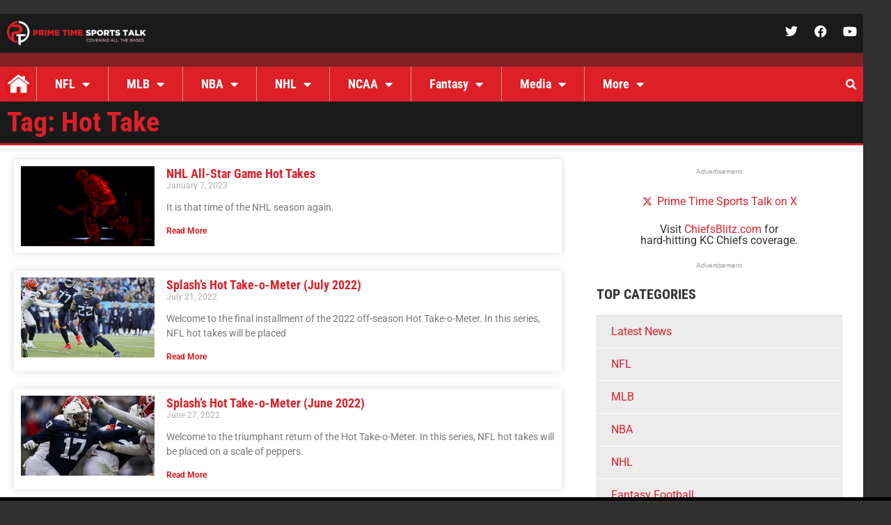

--- FILE ---
content_type: text/html; charset=UTF-8
request_url: https://primetimesportstalk.com/tag/hot-take/
body_size: 18671
content:
<!doctype html>
<html lang="en-US">
<head>
	<meta charset="UTF-8">
	<meta name="viewport" content="width=device-width, initial-scale=1">
	<link rel="profile" href="https://gmpg.org/xfn/11">
	<meta name='robots' content='index, follow, max-image-preview:large, max-snippet:-1, max-video-preview:-1' />

	<!-- This site is optimized with the Yoast SEO plugin v26.8 - https://yoast.com/product/yoast-seo-wordpress/ -->
	<title>Hot Take Archives - Prime Time Sports Talk</title>
	<link rel="canonical" href="https://primetimesportstalk.com/tag/hot-take/" />
	<script type="application/ld+json" class="yoast-schema-graph">{"@context":"https://schema.org","@graph":[{"@type":"CollectionPage","@id":"https://primetimesportstalk.com/tag/hot-take/","url":"https://primetimesportstalk.com/tag/hot-take/","name":"Hot Take Archives - Prime Time Sports Talk","isPartOf":{"@id":"https://primetimesportstalk.com/#website"},"primaryImageOfPage":{"@id":"https://primetimesportstalk.com/tag/hot-take/#primaryimage"},"image":{"@id":"https://primetimesportstalk.com/tag/hot-take/#primaryimage"},"thumbnailUrl":"https://primetimesportstalk.com/wp-content/uploads/2023/01/ht.jpg","breadcrumb":{"@id":"https://primetimesportstalk.com/tag/hot-take/#breadcrumb"},"inLanguage":"en-US"},{"@type":"ImageObject","inLanguage":"en-US","@id":"https://primetimesportstalk.com/tag/hot-take/#primaryimage","url":"https://primetimesportstalk.com/wp-content/uploads/2023/01/ht.jpg","contentUrl":"https://primetimesportstalk.com/wp-content/uploads/2023/01/ht.jpg","width":594,"height":396,"caption":"DETROIT, MICHIGAN - JANUARY 06: Ville Husso #35 of the Detroit Red Wings takes the ice for the third period while playing the Florida Panthers at Little Caesars Arena on January 06, 2023 in Detroit, Michigan. Florida won the game 3-2. (Photo by Gregory Shamus/Getty Images)"},{"@type":"BreadcrumbList","@id":"https://primetimesportstalk.com/tag/hot-take/#breadcrumb","itemListElement":[{"@type":"ListItem","position":1,"name":"Home","item":"https://primetimesportstalk.com/"},{"@type":"ListItem","position":2,"name":"Hot Take"}]},{"@type":"WebSite","@id":"https://primetimesportstalk.com/#website","url":"https://primetimesportstalk.com/","name":"Prime Time Sports Talk","description":"","publisher":{"@id":"https://primetimesportstalk.com/#organization"},"potentialAction":[{"@type":"SearchAction","target":{"@type":"EntryPoint","urlTemplate":"https://primetimesportstalk.com/?s={search_term_string}"},"query-input":{"@type":"PropertyValueSpecification","valueRequired":true,"valueName":"search_term_string"}}],"inLanguage":"en-US"},{"@type":"Organization","@id":"https://primetimesportstalk.com/#organization","name":"Prime Time Sports Talk","url":"https://primetimesportstalk.com/","logo":{"@type":"ImageObject","inLanguage":"en-US","@id":"https://primetimesportstalk.com/#/schema/logo/image/","url":"https://primetimesportstalk.com/wp-content/uploads/2023/04/PTST-Logo-002-Converted.svg","contentUrl":"https://primetimesportstalk.com/wp-content/uploads/2023/04/PTST-Logo-002-Converted.svg","width":1728,"height":1728,"caption":"Prime Time Sports Talk"},"image":{"@id":"https://primetimesportstalk.com/#/schema/logo/image/"},"sameAs":["https://www.facebook.com/primetimesportstalk","https://x.com/TalkPrimeTime"]}]}</script>
	<!-- / Yoast SEO plugin. -->


<link rel='dns-prefetch' href='//stats.wp.com' />
<link rel='preconnect' href='//www.google-analytics.com' />
<link rel="alternate" type="application/rss+xml" title="Prime Time Sports Talk &raquo; Feed" href="https://primetimesportstalk.com/feed/" />
<link rel="alternate" type="application/rss+xml" title="Prime Time Sports Talk &raquo; Comments Feed" href="https://primetimesportstalk.com/comments/feed/" />
<link rel="alternate" type="application/rss+xml" title="Prime Time Sports Talk &raquo; Hot Take Tag Feed" href="https://primetimesportstalk.com/tag/hot-take/feed/" />
<!-- primetimesportstalk.com is managing ads with Advanced Ads 2.0.16 – https://wpadvancedads.com/ --><script id="prime-ready">
			window.advanced_ads_ready=function(e,a){a=a||"complete";var d=function(e){return"interactive"===a?"loading"!==e:"complete"===e};d(document.readyState)?e():document.addEventListener("readystatechange",(function(a){d(a.target.readyState)&&e()}),{once:"interactive"===a})},window.advanced_ads_ready_queue=window.advanced_ads_ready_queue||[];		</script>
		<style id='wp-img-auto-sizes-contain-inline-css'>
img:is([sizes=auto i],[sizes^="auto," i]){contain-intrinsic-size:3000px 1500px}
/*# sourceURL=wp-img-auto-sizes-contain-inline-css */
</style>
<style id='wp-emoji-styles-inline-css'>

	img.wp-smiley, img.emoji {
		display: inline !important;
		border: none !important;
		box-shadow: none !important;
		height: 1em !important;
		width: 1em !important;
		margin: 0 0.07em !important;
		vertical-align: -0.1em !important;
		background: none !important;
		padding: 0 !important;
	}
/*# sourceURL=wp-emoji-styles-inline-css */
</style>
<link rel='stylesheet' id='mediaelement-css' href='https://primetimesportstalk.com/wp-includes/js/mediaelement/mediaelementplayer-legacy.min.css?ver=4.2.17' media='all' />
<link rel='stylesheet' id='wp-mediaelement-css' href='https://primetimesportstalk.com/wp-includes/js/mediaelement/wp-mediaelement.min.css?ver=6.9' media='all' />
<style id='jetpack-sharing-buttons-style-inline-css'>
.jetpack-sharing-buttons__services-list{display:flex;flex-direction:row;flex-wrap:wrap;gap:0;list-style-type:none;margin:5px;padding:0}.jetpack-sharing-buttons__services-list.has-small-icon-size{font-size:12px}.jetpack-sharing-buttons__services-list.has-normal-icon-size{font-size:16px}.jetpack-sharing-buttons__services-list.has-large-icon-size{font-size:24px}.jetpack-sharing-buttons__services-list.has-huge-icon-size{font-size:36px}@media print{.jetpack-sharing-buttons__services-list{display:none!important}}.editor-styles-wrapper .wp-block-jetpack-sharing-buttons{gap:0;padding-inline-start:0}ul.jetpack-sharing-buttons__services-list.has-background{padding:1.25em 2.375em}
/*# sourceURL=https://primetimesportstalk.com/wp-content/plugins/jetpack/_inc/blocks/sharing-buttons/view.css */
</style>
<link rel='stylesheet' id='hello-elementor-css' href='https://primetimesportstalk.com/wp-content/themes/hello-elementor/assets/css/reset.css?ver=3.4.6' media='all' />
<link rel='stylesheet' id='hello-elementor-theme-style-css' href='https://primetimesportstalk.com/wp-content/themes/hello-elementor/assets/css/theme.css?ver=3.4.6' media='all' />
<link rel='stylesheet' id='hello-elementor-header-footer-css' href='https://primetimesportstalk.com/wp-content/themes/hello-elementor/assets/css/header-footer.css?ver=3.4.6' media='all' />
<link rel='stylesheet' id='elementor-frontend-css' href='https://primetimesportstalk.com/wp-content/plugins/elementor/assets/css/frontend.min.css?ver=3.34.1' media='all' />
<link rel='stylesheet' id='elementor-post-5-css' href='https://primetimesportstalk.com/wp-content/uploads/elementor/css/post-5.css?ver=1769658313' media='all' />
<link rel='stylesheet' id='widget-image-css' href='https://primetimesportstalk.com/wp-content/plugins/elementor/assets/css/widget-image.min.css?ver=3.34.1' media='all' />
<link rel='stylesheet' id='widget-social-icons-css' href='https://primetimesportstalk.com/wp-content/plugins/elementor/assets/css/widget-social-icons.min.css?ver=3.34.1' media='all' />
<link rel='stylesheet' id='e-apple-webkit-css' href='https://primetimesportstalk.com/wp-content/plugins/elementor/assets/css/conditionals/apple-webkit.min.css?ver=3.34.1' media='all' />
<link rel='stylesheet' id='e-sticky-css' href='https://primetimesportstalk.com/wp-content/plugins/elementor-pro/assets/css/modules/sticky.min.css?ver=3.34.0' media='all' />
<link rel='stylesheet' id='swiper-css' href='https://primetimesportstalk.com/wp-content/plugins/elementor/assets/lib/swiper/v8/css/swiper.min.css?ver=8.4.5' media='all' />
<link rel='stylesheet' id='e-swiper-css' href='https://primetimesportstalk.com/wp-content/plugins/elementor/assets/css/conditionals/e-swiper.min.css?ver=3.34.1' media='all' />
<link rel='stylesheet' id='widget-nav-menu-css' href='https://primetimesportstalk.com/wp-content/plugins/elementor-pro/assets/css/widget-nav-menu.min.css?ver=3.34.0' media='all' />
<link rel='stylesheet' id='widget-search-form-css' href='https://primetimesportstalk.com/wp-content/plugins/elementor-pro/assets/css/widget-search-form.min.css?ver=3.34.0' media='all' />
<link rel='stylesheet' id='elementor-icons-shared-0-css' href='https://primetimesportstalk.com/wp-content/plugins/elementor/assets/lib/font-awesome/css/fontawesome.min.css?ver=5.15.3' media='all' />
<link rel='stylesheet' id='elementor-icons-fa-solid-css' href='https://primetimesportstalk.com/wp-content/plugins/elementor/assets/lib/font-awesome/css/solid.min.css?ver=5.15.3' media='all' />
<link rel='stylesheet' id='widget-heading-css' href='https://primetimesportstalk.com/wp-content/plugins/elementor/assets/css/widget-heading.min.css?ver=3.34.1' media='all' />
<link rel='stylesheet' id='widget-posts-css' href='https://primetimesportstalk.com/wp-content/plugins/elementor-pro/assets/css/widget-posts.min.css?ver=3.34.0' media='all' />
<link rel='stylesheet' id='elementor-icons-css' href='https://primetimesportstalk.com/wp-content/plugins/elementor/assets/lib/eicons/css/elementor-icons.min.css?ver=5.45.0' media='all' />
<link rel='stylesheet' id='elementor-post-215803-css' href='https://primetimesportstalk.com/wp-content/uploads/elementor/css/post-215803.css?ver=1769658315' media='all' />
<link rel='stylesheet' id='elementor-post-215976-css' href='https://primetimesportstalk.com/wp-content/uploads/elementor/css/post-215976.css?ver=1769658316' media='all' />
<link rel='stylesheet' id='elementor-post-216188-css' href='https://primetimesportstalk.com/wp-content/uploads/elementor/css/post-216188.css?ver=1769658337' media='all' />
<link rel='stylesheet' id='icss-custom-styles-css' href='https://primetimesportstalk.com/wp-content/plugins/instant-css/public/custom.css?ver=1701449671' media='all' />
<link rel='stylesheet' id='tablepress-default-css' href='https://primetimesportstalk.com/wp-content/plugins/tablepress/css/build/default.css?ver=3.2.6' media='all' />
<link rel='stylesheet' id='elementor-gf-local-montserrat-css' href='https://primetimesportstalk.com/wp-content/uploads/elementor/google-fonts/css/montserrat.css?ver=1743601916' media='all' />
<link rel='stylesheet' id='elementor-gf-local-robotoslab-css' href='https://primetimesportstalk.com/wp-content/uploads/elementor/google-fonts/css/robotoslab.css?ver=1743601918' media='all' />
<link rel='stylesheet' id='elementor-gf-local-roboto-css' href='https://primetimesportstalk.com/wp-content/uploads/elementor/google-fonts/css/roboto.css?ver=1743601937' media='all' />
<link rel='stylesheet' id='elementor-gf-local-robotocondensed-css' href='https://primetimesportstalk.com/wp-content/uploads/elementor/google-fonts/css/robotocondensed.css?ver=1743601942' media='all' />
<link rel='stylesheet' id='elementor-icons-fa-brands-css' href='https://primetimesportstalk.com/wp-content/plugins/elementor/assets/lib/font-awesome/css/brands.min.css?ver=5.15.3' media='all' />
<script src="https://primetimesportstalk.com/wp-includes/js/jquery/jquery.min.js?ver=3.7.1" id="jquery-core-js"></script>
<script src="https://primetimesportstalk.com/wp-includes/js/jquery/jquery-migrate.min.js?ver=3.4.1" id="jquery-migrate-js"></script>
<script id="advanced-ads-advanced-js-js-extra">
var advads_options = {"blog_id":"1","privacy":{"enabled":false,"state":"not_needed"}};
//# sourceURL=advanced-ads-advanced-js-js-extra
</script>
<script src="https://primetimesportstalk.com/wp-content/plugins/advanced-ads/public/assets/js/advanced.min.js?ver=2.0.16" id="advanced-ads-advanced-js-js"></script>
<link rel="https://api.w.org/" href="https://primetimesportstalk.com/wp-json/" /><link rel="alternate" title="JSON" type="application/json" href="https://primetimesportstalk.com/wp-json/wp/v2/tags/2997" /><link rel="EditURI" type="application/rsd+xml" title="RSD" href="https://primetimesportstalk.com/xmlrpc.php?rsd" />
<meta name="generator" content="WordPress 6.9" />
	<style>img#wpstats{display:none}</style>
		<meta name="generator" content="Elementor 3.34.1; features: additional_custom_breakpoints; settings: css_print_method-external, google_font-enabled, font_display-swap">
<!-- START MyCodeMedia -->
<script async src='//ads.pubmatic.com/AdServer/js/pwt/157163/11243/pwt.js'></script>
<script async src='//securepubads.g.doubleclick.net/tag/js/gpt.js'></script>
<script async src='//v1.mycodeplatform.com/primetimesportstalkbidders.js'></script>
<!-- END MyCodeMedia -->
		<script type="text/javascript">
			var advadsCfpQueue = [];
			var advadsCfpAd = function( adID ) {
				if ( 'undefined' === typeof advadsProCfp ) {
					advadsCfpQueue.push( adID )
				} else {
					advadsProCfp.addElement( adID )
				}
			}
		</script>
					<style>
				.e-con.e-parent:nth-of-type(n+4):not(.e-lazyloaded):not(.e-no-lazyload),
				.e-con.e-parent:nth-of-type(n+4):not(.e-lazyloaded):not(.e-no-lazyload) * {
					background-image: none !important;
				}
				@media screen and (max-height: 1024px) {
					.e-con.e-parent:nth-of-type(n+3):not(.e-lazyloaded):not(.e-no-lazyload),
					.e-con.e-parent:nth-of-type(n+3):not(.e-lazyloaded):not(.e-no-lazyload) * {
						background-image: none !important;
					}
				}
				@media screen and (max-height: 640px) {
					.e-con.e-parent:nth-of-type(n+2):not(.e-lazyloaded):not(.e-no-lazyload),
					.e-con.e-parent:nth-of-type(n+2):not(.e-lazyloaded):not(.e-no-lazyload) * {
						background-image: none !important;
					}
				}
			</style>
			
<!-- Jetpack Open Graph Tags -->
<meta property="og:type" content="website" />
<meta property="og:title" content="Hot Take Archives - Prime Time Sports Talk" />
<meta property="og:url" content="https://primetimesportstalk.com/tag/hot-take/" />
<meta property="og:site_name" content="Prime Time Sports Talk" />
<meta property="og:image" content="https://primetimesportstalk.com/wp-content/uploads/2023/02/cropped-ptst-favicon_512x512.png" />
<meta property="og:image:width" content="512" />
<meta property="og:image:height" content="512" />
<meta property="og:image:alt" content="" />
<meta property="og:locale" content="en_US" />

<!-- End Jetpack Open Graph Tags -->
<script> MYCAdsTargeting={"postID": 216253, "category": ["Latest News","NHL"], "tags": ["Alex Ovechkin","Cale Makar","Hockey","Hot Take","NHL","NHL All Star Game"]}</script><link rel="icon" href="https://primetimesportstalk.com/wp-content/uploads/2023/02/cropped-ptst-favicon_512x512-32x32.png" sizes="32x32" />
<link rel="icon" href="https://primetimesportstalk.com/wp-content/uploads/2023/02/cropped-ptst-favicon_512x512-192x192.png" sizes="192x192" />
<link rel="apple-touch-icon" href="https://primetimesportstalk.com/wp-content/uploads/2023/02/cropped-ptst-favicon_512x512-180x180.png" />
<meta name="msapplication-TileImage" content="https://primetimesportstalk.com/wp-content/uploads/2023/02/cropped-ptst-favicon_512x512-270x270.png" />

<!-- This site is using Minimal Analytics 4 brought to you by CAOS. -->
    <script data-cfasync="false" >
        window.minimalAnalytics = {
            trackingId: 'G-ECGNNT9SL2',
			autoTrack: true,            defineGlobal: true,
            analyticsEndpoint: '',
        }
    </script>

    <script data-cfasync="false" >
		        !function(e,t){if("object"==typeof exports&&"object"==typeof module)module.exports=t();else if("function"==typeof define&&define.amd)define([],t);else{var n=t();for(var o in n)("object"==typeof exports?exports:e)[o]=n[o]}}(this,(()=>(()=>{"use strict";var e={508:(e,t,n)=>{function o(e,t=300,n=0){return(...o)=>(clearTimeout(n),n=setTimeout(e,t,...o))}function i(e=16){return e=e>16?16:e,`${Math.floor(1e16*Math.random())}`.padStart(e,"0").substring(-1,e)}function s(e,t=16){let n=0;for(let t=0;t<e.length;t++)n=(n<<5)-n+e.charCodeAt(t),n&=n;return n=Math.abs(n),`${n}`.padStart(t,"0").substring(-1,t)}function r(){const e=document.body,t=window.pageYOffset||e.scrollTop,{scrollHeight:n,offsetHeight:o,clientHeight:i}=document.documentElement,s=Math.max(e.scrollHeight,n,e.offsetHeight,o,e.clientHeight,i)-window.innerHeight;return Math.floor(100*Math.abs(t/s))}function a(e,t){let n=e;for(;n&&(!(null==n?void 0:n.matches)||!(null==n?void 0:n.matches(t)));)n=null==n?void 0:n.parentNode;return n}function c(e){let t,n,o=!1;try{({hostname:t,pathname:n}=e&&new URL(e)||{})}catch(e){}return t&&(o=t!==window.location.host),{t:o,hostname:t,pathname:n}}n.r(t),n.d(t,{o:()=>u,i:()=>d,u:()=>o,l:()=>m,m:()=>f,g:()=>p,v:()=>s,p:()=>i,h:()=>r,_:()=>g,$:()=>v,S:()=>c,j:()=>a,I:()=>l});const u="clientId",l="sessionId",d="sessionCount";function f(){const{hostname:e,origin:t,pathname:n,search:o}=document.location,i=document.title;return{location:t+n+o,hostname:e,pathname:n,referrer:document.referrer,title:i}}function m(e=u){const t=i(),n=localStorage.getItem(e);return n||(localStorage.setItem(e,t),t)}function g(e=l){const t=i(),n=sessionStorage.getItem(e);return n||(sessionStorage.setItem(e,t),t)}function v(e){const t=localStorage.getItem(u)?void 0:"1",n=sessionStorage.getItem(l)?void 0:"1";let o=sessionStorage.getItem(d)||"1";return e&&(o=function(e=d){let t="1";const n=sessionStorage.getItem(e);return n&&(t=""+(+n+1)),sessionStorage.setItem(e,t),t}()),{firstVisit:t,sessionStart:n,sessionCount:o}}function p(e){return Array.isArray(e)?e.map((e=>e.map((e=>null==e?void 0:e.toString())))):Object.keys(e).map((t=>[t,`${e[t]}`]))}},209:(e,t)=>{Object.defineProperty(t,"M",{value:!0}),t.files=t.k=void 0;t.k={protocolVersion:"v",trackingId:"tid",pageId:"_p",language:"ul",clientId:"cid",firstVisit:"_fv",hitCount:"_s",sessionId:"sid",sessionCount:"sct",sessionEngagement:"seg",sessionStart:"_ss",debug:"_dbg",referrer:"dr",location:"dl",title:"dt",eventName:"en",eventParam:"ep",eventParamNumber:"epn",screenResolution:"sr",enagementTime:"_et"};t.files=["pdf|xlsx?|docx?|txt|rtf|csv|exe|key|pp(s|t|tx)|7z|pkg|rar|gz|zip|avi","mov|mp4|mpe?g|wmv|midi?|mp3|wav|wma"]}},t={};function n(o){var i=t[o];if(void 0!==i)return i.exports;var s=t[o]={exports:{}};return e[o](s,s.exports,n),s.exports}n.d=(e,t)=>{for(var o in t)n.D(t,o)&&!n.D(e,o)&&Object.defineProperty(e,o,{O:!0,get:t[o]})},n.D=(e,t)=>Object.prototype.hasOwnProperty.call(e,t),n.r=e=>{"undefined"!=typeof Symbol&&Symbol.toStringTag&&Object.defineProperty(e,Symbol.toStringTag,{value:"Module"}),Object.defineProperty(e,"M",{value:!0})};var o={};return(()=>{var e=o;Object.defineProperty(e,"M",{value:!0}),e.track=void 0;const t=n(508),i=n(209),s="undefined"!=typeof window,r=s&&window.minimalAnalytics?.defineGlobal,a=s&&window.minimalAnalytics?.autoTrack,c=["q","s","search","query","keyword"];let u,l,d,f=[[Date.now()]],m=!1;const g="page_view",v="scroll",p="click",w="view_search_results",h="user_engagement",y="file_download";function b(e,{type:n,event:o,debug:s}){const{location:r,referrer:a,title:u}=(0,t.m)(),{firstVisit:l,sessionStart:d,sessionCount:f}=(0,t.$)(!m),g=self.screen||{};let v=[[i.k.protocolVersion,"2"],[i.k.trackingId,e],[i.k.pageId,(0,t.p)()],[i.k.language,(navigator.language||"").toLowerCase()],[i.k.clientId,(0,t.l)()],[i.k.firstVisit,l],[i.k.hitCount,"1"],[i.k.sessionId,(0,t._)()],[i.k.sessionCount,f],[i.k.sessionEngagement,"1"],[i.k.sessionStart,d],[i.k.debug,s?"1":""],[i.k.referrer,a],[i.k.location,r],[i.k.title,u],[i.k.screenResolution,`${g.width}x${g.height}`]];return v=v.concat(function({type:e="",event:n}){const o=document.location.search,s=new URLSearchParams(o),r=c.some((e=>new RegExp(`[?|&]${e}=`,"g").test(o)))?w:e,a=c.find((e=>s.get(e)));let u=[[i.k.eventName,r],[`${i.k.eventParam}.search_term`,a||""]];return n&&(u=u.concat((0,t.g)(n))),u}({type:n,event:o})),v=v.filter((([,e])=>e)),new URLSearchParams(v)}function _(){return f.reduce(((e,[t,n=Date.now()])=>e+(n-t)),0).toString()}function $(e,n){const o=(0,t.j)(n.target,"a, button, input[type=submit], input[type=button]"),s=o?.tagName?.toLowerCase(),r="a"===s?"link":s,a=o?.getAttribute("href")||void 0,c=o?.getAttribute("download")||void 0||a,{t:u,hostname:l,pathname:d}=(0,t.S)(c),f="link"===r&&!u,[m]=c?.match(new RegExp(i.files.join("|"),"g"))||[],g=m?y:p,v=`${i.k.eventParam}.${r}`;if(!o||f&&!m)return;let w=[[`${v}_id`,o.id],[`${v}_classes`,o.className],[`${v}_name`,o?.getAttribute("name")?.trim()],[`${v}_text`,o.textContent?.trim()],[`${v}_value`,o?.getAttribute("value")?.trim()],[`${v}_url`,a],[`${v}_domain`,l],[`${i.k.eventParam}.outbound`,`${u}`],[i.k.enagementTime,_()]];m&&(w=w.concat([[`${i.k.eventParam}.file_name`,d||c],[`${i.k.eventParam}.file_extension`,m]])),D(e,{type:g,event:w})}function S(){const e=f.length-1,[,t]=f[e];t||f[e].push(Date.now())}function x(){const e=f.length-1,[,t]=f[e];t&&f.push([Date.now()])}function j(){const e=f.length-1,[,t]=f[e],n=["hidden","visible"].indexOf(document.visibilityState),o=Boolean(n);-1!==n&&(o?t&&f.push([Date.now()]):!t&&f[e].push(Date.now()))}const I=(0,t.u)((e=>{if((0,t.h)()<90)return;const n=[[`${i.k.eventParamNumber}.percent_scrolled`,90]];D(e,{type:v,event:n}),document.removeEventListener("scroll",l)}));function M(e){const t=[[i.k.enagementTime,_()]];D(e,{type:h,event:t})}function k(e){m||(u=$.bind(null,e),l=I.bind(null,e),d=M.bind(null,e),document.addEventListener("visibilitychange",j),document.addEventListener("scroll",l),document.addEventListener("click",u),window.addEventListener("blur",S),window.addEventListener("focus",x),window.addEventListener("beforeunload",d))}function D(...e){const[t,{type:n,event:o,debug:i}]=function(e){const t=window.minimalAnalytics?.trackingId,n="string"==typeof e[0]?e[0]:t,o="object"==typeof e[0]?e[0]:e[1]||{};return[n,{type:g,...o}]}(e);if(!t)return void console.error("GA4: Tracking ID is missing or undefined");const s=b(t,{type:n,event:o,debug:i}),r=window.minimalAnalytics?.analyticsEndpoint||"https://www.google-analytics.com/g/collect";navigator.sendBeacon(`${r}?${s}`),k(t),m=!0}e.track=D,r&&(window.track=D),a&&D()})(),o})()));
        		    </script>

        <script>
			        </script>
		</head>
<body class="archive tag tag-hot-take tag-2997 wp-embed-responsive wp-theme-hello-elementor hello-elementor-default elementor-page-216188 elementor-default elementor-template-full-width elementor-kit-5 aa-prefix-prime-">


<a class="skip-link screen-reader-text" href="#content">Skip to content</a>

		<header data-elementor-type="header" data-elementor-id="215803" class="elementor elementor-215803 elementor-location-header" data-elementor-post-type="elementor_library">
					<section class="elementor-section elementor-top-section elementor-element elementor-element-72b0fbe elementor-section-content-middle elementor-section-boxed elementor-section-height-default elementor-section-height-default" data-id="72b0fbe" data-element_type="section" data-settings="{&quot;background_background&quot;:&quot;classic&quot;,&quot;sticky&quot;:&quot;top&quot;,&quot;sticky_on&quot;:[&quot;desktop&quot;,&quot;tablet&quot;,&quot;mobile&quot;],&quot;sticky_offset&quot;:0,&quot;sticky_effects_offset&quot;:0,&quot;sticky_anchor_link_offset&quot;:0}">
						<div class="elementor-container elementor-column-gap-default">
					<div class="elementor-column elementor-col-50 elementor-top-column elementor-element elementor-element-1a50334" data-id="1a50334" data-element_type="column" data-settings="{&quot;background_background&quot;:&quot;classic&quot;}">
			<div class="elementor-widget-wrap elementor-element-populated">
						<div class="elementor-element elementor-element-9bfee59 elementor-widget elementor-widget-image" data-id="9bfee59" data-element_type="widget" data-widget_type="image.default">
				<div class="elementor-widget-container">
																<a href="https://primetimesportstalk.com">
							<img width="300" height="54" src="https://primetimesportstalk.com/wp-content/uploads/2023/01/Logo_300-1.png" class="attachment-full size-full wp-image-215805" alt="" />								</a>
															</div>
				</div>
					</div>
		</div>
				<div class="elementor-column elementor-col-50 elementor-top-column elementor-element elementor-element-2fadca2" data-id="2fadca2" data-element_type="column" data-settings="{&quot;background_background&quot;:&quot;classic&quot;}">
			<div class="elementor-widget-wrap elementor-element-populated">
						<div class="elementor-element elementor-element-87298ba e-grid-align-right elementor-shape-rounded elementor-grid-0 elementor-widget elementor-widget-social-icons" data-id="87298ba" data-element_type="widget" data-widget_type="social-icons.default">
				<div class="elementor-widget-container">
							<div class="elementor-social-icons-wrapper elementor-grid" role="list">
							<span class="elementor-grid-item" role="listitem">
					<a class="elementor-icon elementor-social-icon elementor-social-icon-twitter elementor-repeater-item-5bc3b9c" href="https://twitter.com/talkprimetime" target="_blank">
						<span class="elementor-screen-only">Twitter</span>
						<i aria-hidden="true" class="fab fa-twitter"></i>					</a>
				</span>
							<span class="elementor-grid-item" role="listitem">
					<a class="elementor-icon elementor-social-icon elementor-social-icon-facebook elementor-repeater-item-39282b8" href="https://facebook.com/primetimesportstalk" target="_blank">
						<span class="elementor-screen-only">Facebook</span>
						<i aria-hidden="true" class="fab fa-facebook"></i>					</a>
				</span>
							<span class="elementor-grid-item" role="listitem">
					<a class="elementor-icon elementor-social-icon elementor-social-icon-youtube elementor-repeater-item-eeb7171" href="https://www.youtube.com/channel/UC-5iqMiH9VNcdUdmj4JIVpw" target="_blank">
						<span class="elementor-screen-only">Youtube</span>
						<i aria-hidden="true" class="fab fa-youtube"></i>					</a>
				</span>
					</div>
						</div>
				</div>
					</div>
		</div>
					</div>
		</section>
				<section class="elementor-section elementor-top-section elementor-element elementor-element-e1fc5d7 elementor-section-boxed elementor-section-height-default elementor-section-height-default" data-id="e1fc5d7" data-element_type="section">
						<div class="elementor-container elementor-column-gap-default">
					<div class="elementor-column elementor-col-100 elementor-top-column elementor-element elementor-element-f90ed6a" data-id="f90ed6a" data-element_type="column" data-settings="{&quot;background_background&quot;:&quot;classic&quot;}">
			<div class="elementor-widget-wrap elementor-element-populated">
							</div>
		</div>
					</div>
		</section>
				<section class="elementor-section elementor-top-section elementor-element elementor-element-0b56ace elementor-section-content-middle elementor-section-boxed elementor-section-height-default elementor-section-height-default" data-id="0b56ace" data-element_type="section" data-settings="{&quot;sticky&quot;:&quot;top&quot;,&quot;sticky_offset&quot;:56,&quot;sticky_offset_mobile&quot;:51,&quot;sticky_on&quot;:[&quot;desktop&quot;,&quot;tablet&quot;,&quot;mobile&quot;],&quot;sticky_effects_offset&quot;:0,&quot;sticky_anchor_link_offset&quot;:0}">
						<div class="elementor-container elementor-column-gap-default">
					<div class="elementor-column elementor-col-100 elementor-top-column elementor-element elementor-element-8156a80" data-id="8156a80" data-element_type="column" data-settings="{&quot;background_background&quot;:&quot;classic&quot;}">
			<div class="elementor-widget-wrap elementor-element-populated">
						<div class="elementor-element elementor-element-cf589a0 elementor-nav-menu__align-start elementor-nav-menu--dropdown-mobile elementor-nav-menu--stretch elementor-widget__width-auto elementor-nav-menu__text-align-aside elementor-nav-menu--toggle elementor-nav-menu--burger elementor-widget elementor-widget-nav-menu" data-id="cf589a0" data-element_type="widget" data-settings="{&quot;full_width&quot;:&quot;stretch&quot;,&quot;layout&quot;:&quot;horizontal&quot;,&quot;submenu_icon&quot;:{&quot;value&quot;:&quot;&lt;i class=\&quot;fas fa-caret-down\&quot; aria-hidden=\&quot;true\&quot;&gt;&lt;\/i&gt;&quot;,&quot;library&quot;:&quot;fa-solid&quot;},&quot;toggle&quot;:&quot;burger&quot;}" data-widget_type="nav-menu.default">
				<div class="elementor-widget-container">
								<nav aria-label="Menu" class="elementor-nav-menu--main elementor-nav-menu__container elementor-nav-menu--layout-horizontal e--pointer-background e--animation-fade">
				<ul id="menu-1-cf589a0" class="elementor-nav-menu"><li class="home-icon menu-item menu-item-type-post_type menu-item-object-page menu-item-home menu-item-216430"><a href="https://primetimesportstalk.com/" class="elementor-item">Home</a></li>
<li class="menu-item menu-item-type-taxonomy menu-item-object-category menu-item-has-children menu-item-216051"><a href="https://primetimesportstalk.com/category/nfl/" class="elementor-item">NFL</a>
<ul class="sub-menu elementor-nav-menu--dropdown">
	<li class="menu-item menu-item-type-taxonomy menu-item-object-category menu-item-216057"><a href="https://primetimesportstalk.com/category/nfl/" class="elementor-sub-item">All NFL</a></li>
	<li class="menu-item menu-item-type-taxonomy menu-item-object-category menu-item-217021"><a href="https://primetimesportstalk.com/category/nfl/nfl-offseason-previews/" class="elementor-sub-item">Offseason Previews</a></li>
	<li class="menu-item menu-item-type-taxonomy menu-item-object-category menu-item-219050"><a href="https://primetimesportstalk.com/category/nfl/nfl-burning-questions/" class="elementor-sub-item">Burning Questions</a></li>
	<li class="menu-item menu-item-type-taxonomy menu-item-object-category menu-item-has-children menu-item-216055"><a href="https://primetimesportstalk.com/category/nfl-draft/" class="elementor-sub-item">NFL Draft</a>
	<ul class="sub-menu elementor-nav-menu--dropdown">
		<li class="menu-item menu-item-type-taxonomy menu-item-object-category menu-item-217027"><a href="https://primetimesportstalk.com/category/nfl-draft/nfl-scouting-reports/" class="elementor-sub-item">Scouting Reports</a></li>
		<li class="menu-item menu-item-type-taxonomy menu-item-object-category menu-item-217026"><a href="https://primetimesportstalk.com/category/nfl-draft/nfl-mock-drafts/" class="elementor-sub-item">Mock Drafts</a></li>
		<li class="menu-item menu-item-type-taxonomy menu-item-object-category menu-item-217025"><a href="https://primetimesportstalk.com/category/nfl-draft/nfl-draft-recaps/" class="elementor-sub-item">Draft Recaps</a></li>
	</ul>
</li>
	<li class="menu-item menu-item-type-taxonomy menu-item-object-category menu-item-217023"><a href="https://primetimesportstalk.com/category/nfl/nfl-team-previews/" class="elementor-sub-item">Team Previews</a></li>
	<li class="menu-item menu-item-type-taxonomy menu-item-object-category menu-item-217020"><a href="https://primetimesportstalk.com/category/nfl/nfl-bold-predictions/" class="elementor-sub-item">Bold Predictions</a></li>
	<li class="menu-item menu-item-type-taxonomy menu-item-object-category menu-item-217024"><a href="https://primetimesportstalk.com/category/nfl/nfl-trade-deadline-previews/" class="elementor-sub-item">Trade Deadline Previews</a></li>
	<li class="menu-item menu-item-type-taxonomy menu-item-object-category menu-item-217022"><a href="https://primetimesportstalk.com/category/nfl/nfl-season-recaps/" class="elementor-sub-item">Season Recaps</a></li>
	<li class="menu-item menu-item-type-post_type menu-item-object-post menu-item-222008"><a href="https://primetimesportstalk.com/2023-nfl-scorigami-tracker/" class="elementor-sub-item">Scorigami Tracker</a></li>
</ul>
</li>
<li class="menu-item menu-item-type-taxonomy menu-item-object-category menu-item-has-children menu-item-216052"><a href="https://primetimesportstalk.com/category/mlb/" class="elementor-item">MLB</a>
<ul class="sub-menu elementor-nav-menu--dropdown">
	<li class="menu-item menu-item-type-taxonomy menu-item-object-category menu-item-216062"><a href="https://primetimesportstalk.com/category/mlb/" class="elementor-sub-item">All MLB</a></li>
	<li class="menu-item menu-item-type-taxonomy menu-item-object-category menu-item-216061"><a href="https://primetimesportstalk.com/category/mlb/mlb-top-prospects/" class="elementor-sub-item">Top Prospects</a></li>
	<li class="menu-item menu-item-type-taxonomy menu-item-object-category menu-item-217029"><a href="https://primetimesportstalk.com/category/mlb/mlb-season-previews/" class="elementor-sub-item">Season Previews</a></li>
	<li class="menu-item menu-item-type-taxonomy menu-item-object-category menu-item-217028"><a href="https://primetimesportstalk.com/category/mlb/mlb-draft-profiles/" class="elementor-sub-item">MLB Draft Profiles</a></li>
</ul>
</li>
<li class="menu-item menu-item-type-taxonomy menu-item-object-category menu-item-has-children menu-item-216053"><a href="https://primetimesportstalk.com/category/nba/" class="elementor-item">NBA</a>
<ul class="sub-menu elementor-nav-menu--dropdown">
	<li class="menu-item menu-item-type-taxonomy menu-item-object-category menu-item-216065"><a href="https://primetimesportstalk.com/category/nba/" class="elementor-sub-item">All NBA</a></li>
	<li class="menu-item menu-item-type-taxonomy menu-item-object-category menu-item-217031"><a href="https://primetimesportstalk.com/category/nba/nba-team-previews/" class="elementor-sub-item">Team Season Previews</a></li>
	<li class="menu-item menu-item-type-taxonomy menu-item-object-category menu-item-217030"><a href="https://primetimesportstalk.com/category/nba/nba-fact-or-fiction/" class="elementor-sub-item">Fact or Fiction</a></li>
	<li class="menu-item menu-item-type-taxonomy menu-item-object-category menu-item-216064"><a href="https://primetimesportstalk.com/category/nba/nba-scouting-reports/" class="elementor-sub-item">Scouting Reports</a></li>
</ul>
</li>
<li class="menu-item menu-item-type-taxonomy menu-item-object-category menu-item-has-children menu-item-216054"><a href="https://primetimesportstalk.com/category/nhl/" class="elementor-item">NHL</a>
<ul class="sub-menu elementor-nav-menu--dropdown">
	<li class="menu-item menu-item-type-taxonomy menu-item-object-category menu-item-216070"><a href="https://primetimesportstalk.com/category/nhl/" class="elementor-sub-item">All NHL</a></li>
	<li class="menu-item menu-item-type-taxonomy menu-item-object-category menu-item-217035"><a href="https://primetimesportstalk.com/category/nhl/nhl-season-previews/" class="elementor-sub-item">Season Previews</a></li>
	<li class="menu-item menu-item-type-taxonomy menu-item-object-category menu-item-216068"><a href="https://primetimesportstalk.com/category/nhl/nhl-contenders-and-pretenders/" class="elementor-sub-item">Contenders and Pretenders</a></li>
	<li class="menu-item menu-item-type-taxonomy menu-item-object-category menu-item-217033"><a href="https://primetimesportstalk.com/category/nhl/nhl-midseason-grades/" class="elementor-sub-item">Midseason Grades</a></li>
	<li class="menu-item menu-item-type-taxonomy menu-item-object-category menu-item-217036"><a href="https://primetimesportstalk.com/category/nhl/nhl-trade-deadline-previews/" class="elementor-sub-item">Trade Deadline Previews</a></li>
	<li class="menu-item menu-item-type-taxonomy menu-item-object-category menu-item-217034"><a href="https://primetimesportstalk.com/category/nhl/nhl-playoff-previews/" class="elementor-sub-item">Playoff Previews</a></li>
	<li class="menu-item menu-item-type-taxonomy menu-item-object-category menu-item-216069"><a href="https://primetimesportstalk.com/category/nhl/nhl-season-recaps/" class="elementor-sub-item">Season Recaps</a></li>
	<li class="menu-item menu-item-type-taxonomy menu-item-object-category menu-item-217032"><a href="https://primetimesportstalk.com/category/nhl/nhl-draft-recaps/" class="elementor-sub-item">NHL Draft Recaps</a></li>
	<li class="menu-item menu-item-type-taxonomy menu-item-object-category menu-item-216067"><a href="https://primetimesportstalk.com/category/nhl/nhl-all-time-teams/" class="elementor-sub-item">All-Time Teams</a></li>
</ul>
</li>
<li class="menu-item menu-item-type-custom menu-item-object-custom menu-item-has-children menu-item-216071"><a href="#" class="elementor-item elementor-item-anchor">NCAA</a>
<ul class="sub-menu elementor-nav-menu--dropdown">
	<li class="menu-item menu-item-type-taxonomy menu-item-object-category menu-item-has-children menu-item-216072"><a href="https://primetimesportstalk.com/category/ncaa-basketball/" class="elementor-sub-item">Basketball</a>
	<ul class="sub-menu elementor-nav-menu--dropdown">
		<li class="menu-item menu-item-type-taxonomy menu-item-object-category menu-item-216074"><a href="https://primetimesportstalk.com/category/ncaa-basketball/march-madness/" class="elementor-sub-item">March Madness</a></li>
	</ul>
</li>
	<li class="menu-item menu-item-type-taxonomy menu-item-object-category menu-item-has-children menu-item-216073"><a href="https://primetimesportstalk.com/category/ncaa-football/" class="elementor-sub-item">Football</a>
	<ul class="sub-menu elementor-nav-menu--dropdown">
		<li class="menu-item menu-item-type-taxonomy menu-item-object-category menu-item-216075"><a href="https://primetimesportstalk.com/category/ncaa-football/cfb-conference-previews/" class="elementor-sub-item">Conference Previews</a></li>
	</ul>
</li>
</ul>
</li>
<li class="menu-item menu-item-type-taxonomy menu-item-object-category menu-item-has-children menu-item-216077"><a href="https://primetimesportstalk.com/category/daily-fantasy-sports/" class="elementor-item">Fantasy</a>
<ul class="sub-menu elementor-nav-menu--dropdown">
	<li class="menu-item menu-item-type-taxonomy menu-item-object-category menu-item-has-children menu-item-225028"><a href="https://primetimesportstalk.com/category/fantasy-football/" class="elementor-sub-item">Fantasy Football</a>
	<ul class="sub-menu elementor-nav-menu--dropdown">
		<li class="menu-item menu-item-type-taxonomy menu-item-object-category menu-item-216123"><a href="https://primetimesportstalk.com/category/fantasy-football/pickards-fantasy-football-rankings/" class="elementor-sub-item">Pickard&#8217;s Fantasy Rankings</a></li>
	</ul>
</li>
</ul>
</li>
<li class="menu-item menu-item-type-taxonomy menu-item-object-category menu-item-has-children menu-item-217014"><a href="https://primetimesportstalk.com/category/media/" class="elementor-item">Media</a>
<ul class="sub-menu elementor-nav-menu--dropdown">
	<li class="menu-item menu-item-type-taxonomy menu-item-object-category menu-item-217012"><a href="https://primetimesportstalk.com/category/media/podcasts/" class="elementor-sub-item">Podcasts</a></li>
	<li class="menu-item menu-item-type-taxonomy menu-item-object-category menu-item-217013"><a href="https://primetimesportstalk.com/category/media/youtube-shows/" class="elementor-sub-item">YouTube Shows</a></li>
</ul>
</li>
<li class="menu-item menu-item-type-custom menu-item-object-custom menu-item-has-children menu-item-216124"><a href="#" class="elementor-item elementor-item-anchor">More</a>
<ul class="sub-menu elementor-nav-menu--dropdown">
	<li class="menu-item menu-item-type-taxonomy menu-item-object-category menu-item-has-children menu-item-217015"><a href="https://primetimesportstalk.com/category/daily-fantasy-sports/" class="elementor-sub-item">DFS</a>
	<ul class="sub-menu elementor-nav-menu--dropdown">
		<li class="menu-item menu-item-type-taxonomy menu-item-object-category menu-item-217019"><a href="https://primetimesportstalk.com/category/daily-fantasy-sports/nfl-dfs-daily-fantasy-sports/" class="elementor-sub-item">NFL DFS</a></li>
		<li class="menu-item menu-item-type-taxonomy menu-item-object-category menu-item-217018"><a href="https://primetimesportstalk.com/category/daily-fantasy-sports/nba-dfs/" class="elementor-sub-item">NBA DFS</a></li>
		<li class="menu-item menu-item-type-taxonomy menu-item-object-category menu-item-217016"><a href="https://primetimesportstalk.com/category/daily-fantasy-sports/mlb-dfs/" class="elementor-sub-item">MLB DFS</a></li>
		<li class="menu-item menu-item-type-taxonomy menu-item-object-category menu-item-217017"><a href="https://primetimesportstalk.com/category/daily-fantasy-sports/nascar-dfs/" class="elementor-sub-item">NASCAR DFS</a></li>
	</ul>
</li>
	<li class="menu-item menu-item-type-taxonomy menu-item-object-category menu-item-216125"><a href="https://primetimesportstalk.com/category/gambling/" class="elementor-sub-item">Gambling</a></li>
	<li class="menu-item menu-item-type-taxonomy menu-item-object-category menu-item-219051"><a href="https://primetimesportstalk.com/category/worldwide/lacrosse/" class="elementor-sub-item">Lacrosse</a></li>
	<li class="menu-item menu-item-type-taxonomy menu-item-object-category menu-item-222876"><a href="https://primetimesportstalk.com/category/worldwide/mma/" class="elementor-sub-item">MMA</a></li>
	<li class="menu-item menu-item-type-taxonomy menu-item-object-category menu-item-216126"><a href="https://primetimesportstalk.com/category/worldwide/motorsports/" class="elementor-sub-item">Motorsports</a></li>
	<li class="menu-item menu-item-type-taxonomy menu-item-object-category menu-item-216127"><a href="https://primetimesportstalk.com/category/worldwide/soccer/" class="elementor-sub-item">Soccer</a></li>
</ul>
</li>
</ul>			</nav>
					<div class="elementor-menu-toggle" role="button" tabindex="0" aria-label="Menu Toggle" aria-expanded="false">
			<i aria-hidden="true" role="presentation" class="elementor-menu-toggle__icon--open eicon-menu-bar"></i><i aria-hidden="true" role="presentation" class="elementor-menu-toggle__icon--close eicon-close"></i>		</div>
					<nav class="elementor-nav-menu--dropdown elementor-nav-menu__container" aria-hidden="true">
				<ul id="menu-2-cf589a0" class="elementor-nav-menu"><li class="home-icon menu-item menu-item-type-post_type menu-item-object-page menu-item-home menu-item-216430"><a href="https://primetimesportstalk.com/" class="elementor-item" tabindex="-1">Home</a></li>
<li class="menu-item menu-item-type-taxonomy menu-item-object-category menu-item-has-children menu-item-216051"><a href="https://primetimesportstalk.com/category/nfl/" class="elementor-item" tabindex="-1">NFL</a>
<ul class="sub-menu elementor-nav-menu--dropdown">
	<li class="menu-item menu-item-type-taxonomy menu-item-object-category menu-item-216057"><a href="https://primetimesportstalk.com/category/nfl/" class="elementor-sub-item" tabindex="-1">All NFL</a></li>
	<li class="menu-item menu-item-type-taxonomy menu-item-object-category menu-item-217021"><a href="https://primetimesportstalk.com/category/nfl/nfl-offseason-previews/" class="elementor-sub-item" tabindex="-1">Offseason Previews</a></li>
	<li class="menu-item menu-item-type-taxonomy menu-item-object-category menu-item-219050"><a href="https://primetimesportstalk.com/category/nfl/nfl-burning-questions/" class="elementor-sub-item" tabindex="-1">Burning Questions</a></li>
	<li class="menu-item menu-item-type-taxonomy menu-item-object-category menu-item-has-children menu-item-216055"><a href="https://primetimesportstalk.com/category/nfl-draft/" class="elementor-sub-item" tabindex="-1">NFL Draft</a>
	<ul class="sub-menu elementor-nav-menu--dropdown">
		<li class="menu-item menu-item-type-taxonomy menu-item-object-category menu-item-217027"><a href="https://primetimesportstalk.com/category/nfl-draft/nfl-scouting-reports/" class="elementor-sub-item" tabindex="-1">Scouting Reports</a></li>
		<li class="menu-item menu-item-type-taxonomy menu-item-object-category menu-item-217026"><a href="https://primetimesportstalk.com/category/nfl-draft/nfl-mock-drafts/" class="elementor-sub-item" tabindex="-1">Mock Drafts</a></li>
		<li class="menu-item menu-item-type-taxonomy menu-item-object-category menu-item-217025"><a href="https://primetimesportstalk.com/category/nfl-draft/nfl-draft-recaps/" class="elementor-sub-item" tabindex="-1">Draft Recaps</a></li>
	</ul>
</li>
	<li class="menu-item menu-item-type-taxonomy menu-item-object-category menu-item-217023"><a href="https://primetimesportstalk.com/category/nfl/nfl-team-previews/" class="elementor-sub-item" tabindex="-1">Team Previews</a></li>
	<li class="menu-item menu-item-type-taxonomy menu-item-object-category menu-item-217020"><a href="https://primetimesportstalk.com/category/nfl/nfl-bold-predictions/" class="elementor-sub-item" tabindex="-1">Bold Predictions</a></li>
	<li class="menu-item menu-item-type-taxonomy menu-item-object-category menu-item-217024"><a href="https://primetimesportstalk.com/category/nfl/nfl-trade-deadline-previews/" class="elementor-sub-item" tabindex="-1">Trade Deadline Previews</a></li>
	<li class="menu-item menu-item-type-taxonomy menu-item-object-category menu-item-217022"><a href="https://primetimesportstalk.com/category/nfl/nfl-season-recaps/" class="elementor-sub-item" tabindex="-1">Season Recaps</a></li>
	<li class="menu-item menu-item-type-post_type menu-item-object-post menu-item-222008"><a href="https://primetimesportstalk.com/2023-nfl-scorigami-tracker/" class="elementor-sub-item" tabindex="-1">Scorigami Tracker</a></li>
</ul>
</li>
<li class="menu-item menu-item-type-taxonomy menu-item-object-category menu-item-has-children menu-item-216052"><a href="https://primetimesportstalk.com/category/mlb/" class="elementor-item" tabindex="-1">MLB</a>
<ul class="sub-menu elementor-nav-menu--dropdown">
	<li class="menu-item menu-item-type-taxonomy menu-item-object-category menu-item-216062"><a href="https://primetimesportstalk.com/category/mlb/" class="elementor-sub-item" tabindex="-1">All MLB</a></li>
	<li class="menu-item menu-item-type-taxonomy menu-item-object-category menu-item-216061"><a href="https://primetimesportstalk.com/category/mlb/mlb-top-prospects/" class="elementor-sub-item" tabindex="-1">Top Prospects</a></li>
	<li class="menu-item menu-item-type-taxonomy menu-item-object-category menu-item-217029"><a href="https://primetimesportstalk.com/category/mlb/mlb-season-previews/" class="elementor-sub-item" tabindex="-1">Season Previews</a></li>
	<li class="menu-item menu-item-type-taxonomy menu-item-object-category menu-item-217028"><a href="https://primetimesportstalk.com/category/mlb/mlb-draft-profiles/" class="elementor-sub-item" tabindex="-1">MLB Draft Profiles</a></li>
</ul>
</li>
<li class="menu-item menu-item-type-taxonomy menu-item-object-category menu-item-has-children menu-item-216053"><a href="https://primetimesportstalk.com/category/nba/" class="elementor-item" tabindex="-1">NBA</a>
<ul class="sub-menu elementor-nav-menu--dropdown">
	<li class="menu-item menu-item-type-taxonomy menu-item-object-category menu-item-216065"><a href="https://primetimesportstalk.com/category/nba/" class="elementor-sub-item" tabindex="-1">All NBA</a></li>
	<li class="menu-item menu-item-type-taxonomy menu-item-object-category menu-item-217031"><a href="https://primetimesportstalk.com/category/nba/nba-team-previews/" class="elementor-sub-item" tabindex="-1">Team Season Previews</a></li>
	<li class="menu-item menu-item-type-taxonomy menu-item-object-category menu-item-217030"><a href="https://primetimesportstalk.com/category/nba/nba-fact-or-fiction/" class="elementor-sub-item" tabindex="-1">Fact or Fiction</a></li>
	<li class="menu-item menu-item-type-taxonomy menu-item-object-category menu-item-216064"><a href="https://primetimesportstalk.com/category/nba/nba-scouting-reports/" class="elementor-sub-item" tabindex="-1">Scouting Reports</a></li>
</ul>
</li>
<li class="menu-item menu-item-type-taxonomy menu-item-object-category menu-item-has-children menu-item-216054"><a href="https://primetimesportstalk.com/category/nhl/" class="elementor-item" tabindex="-1">NHL</a>
<ul class="sub-menu elementor-nav-menu--dropdown">
	<li class="menu-item menu-item-type-taxonomy menu-item-object-category menu-item-216070"><a href="https://primetimesportstalk.com/category/nhl/" class="elementor-sub-item" tabindex="-1">All NHL</a></li>
	<li class="menu-item menu-item-type-taxonomy menu-item-object-category menu-item-217035"><a href="https://primetimesportstalk.com/category/nhl/nhl-season-previews/" class="elementor-sub-item" tabindex="-1">Season Previews</a></li>
	<li class="menu-item menu-item-type-taxonomy menu-item-object-category menu-item-216068"><a href="https://primetimesportstalk.com/category/nhl/nhl-contenders-and-pretenders/" class="elementor-sub-item" tabindex="-1">Contenders and Pretenders</a></li>
	<li class="menu-item menu-item-type-taxonomy menu-item-object-category menu-item-217033"><a href="https://primetimesportstalk.com/category/nhl/nhl-midseason-grades/" class="elementor-sub-item" tabindex="-1">Midseason Grades</a></li>
	<li class="menu-item menu-item-type-taxonomy menu-item-object-category menu-item-217036"><a href="https://primetimesportstalk.com/category/nhl/nhl-trade-deadline-previews/" class="elementor-sub-item" tabindex="-1">Trade Deadline Previews</a></li>
	<li class="menu-item menu-item-type-taxonomy menu-item-object-category menu-item-217034"><a href="https://primetimesportstalk.com/category/nhl/nhl-playoff-previews/" class="elementor-sub-item" tabindex="-1">Playoff Previews</a></li>
	<li class="menu-item menu-item-type-taxonomy menu-item-object-category menu-item-216069"><a href="https://primetimesportstalk.com/category/nhl/nhl-season-recaps/" class="elementor-sub-item" tabindex="-1">Season Recaps</a></li>
	<li class="menu-item menu-item-type-taxonomy menu-item-object-category menu-item-217032"><a href="https://primetimesportstalk.com/category/nhl/nhl-draft-recaps/" class="elementor-sub-item" tabindex="-1">NHL Draft Recaps</a></li>
	<li class="menu-item menu-item-type-taxonomy menu-item-object-category menu-item-216067"><a href="https://primetimesportstalk.com/category/nhl/nhl-all-time-teams/" class="elementor-sub-item" tabindex="-1">All-Time Teams</a></li>
</ul>
</li>
<li class="menu-item menu-item-type-custom menu-item-object-custom menu-item-has-children menu-item-216071"><a href="#" class="elementor-item elementor-item-anchor" tabindex="-1">NCAA</a>
<ul class="sub-menu elementor-nav-menu--dropdown">
	<li class="menu-item menu-item-type-taxonomy menu-item-object-category menu-item-has-children menu-item-216072"><a href="https://primetimesportstalk.com/category/ncaa-basketball/" class="elementor-sub-item" tabindex="-1">Basketball</a>
	<ul class="sub-menu elementor-nav-menu--dropdown">
		<li class="menu-item menu-item-type-taxonomy menu-item-object-category menu-item-216074"><a href="https://primetimesportstalk.com/category/ncaa-basketball/march-madness/" class="elementor-sub-item" tabindex="-1">March Madness</a></li>
	</ul>
</li>
	<li class="menu-item menu-item-type-taxonomy menu-item-object-category menu-item-has-children menu-item-216073"><a href="https://primetimesportstalk.com/category/ncaa-football/" class="elementor-sub-item" tabindex="-1">Football</a>
	<ul class="sub-menu elementor-nav-menu--dropdown">
		<li class="menu-item menu-item-type-taxonomy menu-item-object-category menu-item-216075"><a href="https://primetimesportstalk.com/category/ncaa-football/cfb-conference-previews/" class="elementor-sub-item" tabindex="-1">Conference Previews</a></li>
	</ul>
</li>
</ul>
</li>
<li class="menu-item menu-item-type-taxonomy menu-item-object-category menu-item-has-children menu-item-216077"><a href="https://primetimesportstalk.com/category/daily-fantasy-sports/" class="elementor-item" tabindex="-1">Fantasy</a>
<ul class="sub-menu elementor-nav-menu--dropdown">
	<li class="menu-item menu-item-type-taxonomy menu-item-object-category menu-item-has-children menu-item-225028"><a href="https://primetimesportstalk.com/category/fantasy-football/" class="elementor-sub-item" tabindex="-1">Fantasy Football</a>
	<ul class="sub-menu elementor-nav-menu--dropdown">
		<li class="menu-item menu-item-type-taxonomy menu-item-object-category menu-item-216123"><a href="https://primetimesportstalk.com/category/fantasy-football/pickards-fantasy-football-rankings/" class="elementor-sub-item" tabindex="-1">Pickard&#8217;s Fantasy Rankings</a></li>
	</ul>
</li>
</ul>
</li>
<li class="menu-item menu-item-type-taxonomy menu-item-object-category menu-item-has-children menu-item-217014"><a href="https://primetimesportstalk.com/category/media/" class="elementor-item" tabindex="-1">Media</a>
<ul class="sub-menu elementor-nav-menu--dropdown">
	<li class="menu-item menu-item-type-taxonomy menu-item-object-category menu-item-217012"><a href="https://primetimesportstalk.com/category/media/podcasts/" class="elementor-sub-item" tabindex="-1">Podcasts</a></li>
	<li class="menu-item menu-item-type-taxonomy menu-item-object-category menu-item-217013"><a href="https://primetimesportstalk.com/category/media/youtube-shows/" class="elementor-sub-item" tabindex="-1">YouTube Shows</a></li>
</ul>
</li>
<li class="menu-item menu-item-type-custom menu-item-object-custom menu-item-has-children menu-item-216124"><a href="#" class="elementor-item elementor-item-anchor" tabindex="-1">More</a>
<ul class="sub-menu elementor-nav-menu--dropdown">
	<li class="menu-item menu-item-type-taxonomy menu-item-object-category menu-item-has-children menu-item-217015"><a href="https://primetimesportstalk.com/category/daily-fantasy-sports/" class="elementor-sub-item" tabindex="-1">DFS</a>
	<ul class="sub-menu elementor-nav-menu--dropdown">
		<li class="menu-item menu-item-type-taxonomy menu-item-object-category menu-item-217019"><a href="https://primetimesportstalk.com/category/daily-fantasy-sports/nfl-dfs-daily-fantasy-sports/" class="elementor-sub-item" tabindex="-1">NFL DFS</a></li>
		<li class="menu-item menu-item-type-taxonomy menu-item-object-category menu-item-217018"><a href="https://primetimesportstalk.com/category/daily-fantasy-sports/nba-dfs/" class="elementor-sub-item" tabindex="-1">NBA DFS</a></li>
		<li class="menu-item menu-item-type-taxonomy menu-item-object-category menu-item-217016"><a href="https://primetimesportstalk.com/category/daily-fantasy-sports/mlb-dfs/" class="elementor-sub-item" tabindex="-1">MLB DFS</a></li>
		<li class="menu-item menu-item-type-taxonomy menu-item-object-category menu-item-217017"><a href="https://primetimesportstalk.com/category/daily-fantasy-sports/nascar-dfs/" class="elementor-sub-item" tabindex="-1">NASCAR DFS</a></li>
	</ul>
</li>
	<li class="menu-item menu-item-type-taxonomy menu-item-object-category menu-item-216125"><a href="https://primetimesportstalk.com/category/gambling/" class="elementor-sub-item" tabindex="-1">Gambling</a></li>
	<li class="menu-item menu-item-type-taxonomy menu-item-object-category menu-item-219051"><a href="https://primetimesportstalk.com/category/worldwide/lacrosse/" class="elementor-sub-item" tabindex="-1">Lacrosse</a></li>
	<li class="menu-item menu-item-type-taxonomy menu-item-object-category menu-item-222876"><a href="https://primetimesportstalk.com/category/worldwide/mma/" class="elementor-sub-item" tabindex="-1">MMA</a></li>
	<li class="menu-item menu-item-type-taxonomy menu-item-object-category menu-item-216126"><a href="https://primetimesportstalk.com/category/worldwide/motorsports/" class="elementor-sub-item" tabindex="-1">Motorsports</a></li>
	<li class="menu-item menu-item-type-taxonomy menu-item-object-category menu-item-216127"><a href="https://primetimesportstalk.com/category/worldwide/soccer/" class="elementor-sub-item" tabindex="-1">Soccer</a></li>
</ul>
</li>
</ul>			</nav>
						</div>
				</div>
				<div class="elementor-element elementor-element-3f0c812 elementor-search-form--skin-full_screen elementor-widget__width-auto elementor-widget elementor-widget-search-form" data-id="3f0c812" data-element_type="widget" data-settings="{&quot;skin&quot;:&quot;full_screen&quot;}" data-widget_type="search-form.default">
				<div class="elementor-widget-container">
							<search role="search">
			<form class="elementor-search-form" action="https://primetimesportstalk.com" method="get">
												<div class="elementor-search-form__toggle" role="button" tabindex="0" aria-label="Search">
					<i aria-hidden="true" class="fas fa-search"></i>				</div>
								<div class="elementor-search-form__container">
					<label class="elementor-screen-only" for="elementor-search-form-3f0c812">Search</label>

					
					<input id="elementor-search-form-3f0c812" placeholder="Search..." class="elementor-search-form__input" type="search" name="s" value="">
					
					
										<div class="dialog-lightbox-close-button dialog-close-button" role="button" tabindex="0" aria-label="Close this search box.">
						<i aria-hidden="true" class="eicon-close"></i>					</div>
									</div>
			</form>
		</search>
						</div>
				</div>
					</div>
		</div>
					</div>
		</section>
				</header>
				<div data-elementor-type="archive" data-elementor-id="216188" class="elementor elementor-216188 elementor-location-archive" data-elementor-post-type="elementor_library">
					<section class="elementor-section elementor-top-section elementor-element elementor-element-28f664e elementor-section-boxed elementor-section-height-default elementor-section-height-default" data-id="28f664e" data-element_type="section">
						<div class="elementor-container elementor-column-gap-default">
					<div class="elementor-column elementor-col-100 elementor-top-column elementor-element elementor-element-5f3e2bd" data-id="5f3e2bd" data-element_type="column" data-settings="{&quot;background_background&quot;:&quot;classic&quot;}">
			<div class="elementor-widget-wrap elementor-element-populated">
						<div class="elementor-element elementor-element-71f3678 elementor-widget elementor-widget-theme-archive-title elementor-page-title elementor-widget-heading" data-id="71f3678" data-element_type="widget" data-widget_type="theme-archive-title.default">
				<div class="elementor-widget-container">
					<h1 class="elementor-heading-title elementor-size-default">Tag: Hot Take</h1>				</div>
				</div>
					</div>
		</div>
					</div>
		</section>
				<section class="elementor-section elementor-top-section elementor-element elementor-element-5b3e7d8 elementor-section-boxed elementor-section-height-default elementor-section-height-default" data-id="5b3e7d8" data-element_type="section">
						<div class="elementor-container elementor-column-gap-default">
					<div class="elementor-column elementor-col-66 elementor-top-column elementor-element elementor-element-73fac27" data-id="73fac27" data-element_type="column" data-settings="{&quot;background_background&quot;:&quot;classic&quot;}">
			<div class="elementor-widget-wrap elementor-element-populated">
						<div class="elementor-element elementor-element-2062d80 elementor-grid-1 elementor-grid-tablet-1 elementor-posts--thumbnail-left elementor-posts--align-left elementor-hidden-tablet elementor-hidden-mobile elementor-grid-mobile-1 elementor-widget elementor-widget-archive-posts" data-id="2062d80" data-element_type="widget" data-settings="{&quot;archive_classic_columns&quot;:&quot;1&quot;,&quot;archive_classic_columns_tablet&quot;:&quot;1&quot;,&quot;archive_classic_row_gap&quot;:{&quot;unit&quot;:&quot;px&quot;,&quot;size&quot;:25,&quot;sizes&quot;:[]},&quot;archive_classic_columns_mobile&quot;:&quot;1&quot;,&quot;archive_classic_row_gap_tablet&quot;:{&quot;unit&quot;:&quot;px&quot;,&quot;size&quot;:&quot;&quot;,&quot;sizes&quot;:[]},&quot;archive_classic_row_gap_mobile&quot;:{&quot;unit&quot;:&quot;px&quot;,&quot;size&quot;:&quot;&quot;,&quot;sizes&quot;:[]},&quot;pagination_type&quot;:&quot;numbers&quot;}" data-widget_type="archive-posts.archive_classic">
				<div class="elementor-widget-container">
							<div class="elementor-posts-container elementor-posts elementor-posts--skin-classic elementor-grid" role="list">
				<article class="elementor-post elementor-grid-item post-216253 post type-post status-publish format-standard has-post-thumbnail hentry category-latest-news category-nhl tag-alex-ovechkin tag-cale-makar tag-hockey tag-hot-take tag-nhl tag-nhl-all-star-game-2" role="listitem">
				<a class="elementor-post__thumbnail__link" href="https://primetimesportstalk.com/nhl-all-star-game-hot-takes/" tabindex="-1" >
			<div class="elementor-post__thumbnail"><img fetchpriority="high" width="594" height="396" src="https://primetimesportstalk.com/wp-content/uploads/2023/01/ht.jpg" class="attachment-full size-full wp-image-216258" alt="NHL" /></div>
		</a>
				<div class="elementor-post__text">
				<h3 class="elementor-post__title">
			<a href="https://primetimesportstalk.com/nhl-all-star-game-hot-takes/" >
				NHL All-Star Game Hot Takes			</a>
		</h3>
				<div class="elementor-post__meta-data">
					<span class="elementor-post-date">
			January 7, 2023		</span>
				</div>
				<div class="elementor-post__excerpt">
			<p>It is that time of the NHL season again.</p>
		</div>
		
		<a class="elementor-post__read-more" href="https://primetimesportstalk.com/nhl-all-star-game-hot-takes/" aria-label="Read more about NHL All-Star Game Hot Takes" tabindex="-1" >
			Read More		</a>

				</div>
				</article>
				<article class="elementor-post elementor-grid-item post-212185 post type-post status-publish format-standard has-post-thumbnail hentry category-latest-news category-nfl tag-darius-leonard tag-derrick-henry tag-football tag-hot-take tag-lamar-jackson tag-marquise-brown tag-nfl" role="listitem">
				<a class="elementor-post__thumbnail__link" href="https://primetimesportstalk.com/splashs-hot-take-o-meter-july-2022/" tabindex="-1" >
			<div class="elementor-post__thumbnail"><img width="594" height="402" src="https://primetimesportstalk.com/wp-content/uploads/2022/07/gettyimages-1367214571-594x594-1.jpg" class="attachment-full size-full wp-image-212227" alt="Hot Take" /></div>
		</a>
				<div class="elementor-post__text">
				<h3 class="elementor-post__title">
			<a href="https://primetimesportstalk.com/splashs-hot-take-o-meter-july-2022/" >
				Splash’s Hot Take-o-Meter (July 2022)			</a>
		</h3>
				<div class="elementor-post__meta-data">
					<span class="elementor-post-date">
			July 21, 2022		</span>
				</div>
				<div class="elementor-post__excerpt">
			<p>Welcome to the final installment of the 2022 off-season Hot Take-o-Meter. In this series, NFL hot takes will be placed</p>
		</div>
		
		<a class="elementor-post__read-more" href="https://primetimesportstalk.com/splashs-hot-take-o-meter-july-2022/" aria-label="Read more about Splash’s Hot Take-o-Meter (July 2022)" tabindex="-1" >
			Read More		</a>

				</div>
				</article>
				<article class="elementor-post elementor-grid-item post-209786 post type-post status-publish format-standard has-post-thumbnail hentry category-latest-news category-nfl tag-arnold-ebiketie tag-football tag-hot-take tag-jevon-holland tag-micah-parsons tag-nfl tag-patrick-mahomes tag-skyy-moore" role="listitem">
				<a class="elementor-post__thumbnail__link" href="https://primetimesportstalk.com/splashs-hot-take-o-meter-june-2022/" tabindex="-1" >
			<div class="elementor-post__thumbnail"><img loading="lazy" width="594" height="396" src="https://primetimesportstalk.com/wp-content/uploads/2022/06/gettyimages-1354979641-594x594-1.jpg" class="attachment-full size-full wp-image-209804" alt="Hot Take" /></div>
		</a>
				<div class="elementor-post__text">
				<h3 class="elementor-post__title">
			<a href="https://primetimesportstalk.com/splashs-hot-take-o-meter-june-2022/" >
				Splash&#8217;s Hot Take-o-Meter (June 2022)			</a>
		</h3>
				<div class="elementor-post__meta-data">
					<span class="elementor-post-date">
			June 27, 2022		</span>
				</div>
				<div class="elementor-post__excerpt">
			<p>Welcome to the triumphant return of the Hot Take-o-Meter. In this series, NFL hot takes will be placed on a scale of peppers.</p>
		</div>
		
		<a class="elementor-post__read-more" href="https://primetimesportstalk.com/splashs-hot-take-o-meter-june-2022/" aria-label="Read more about Splash&#8217;s Hot Take-o-Meter (June 2022)" tabindex="-1" >
			Read More		</a>

				</div>
				</article>
				</div>
		
						</div>
				</div>
				<div class="elementor-element elementor-element-0c3b4d5 elementor-grid-1 elementor-grid-tablet-1 elementor-hidden-desktop elementor-grid-mobile-1 elementor-posts--thumbnail-top elementor-card-shadow-yes elementor-posts__hover-gradient elementor-widget elementor-widget-archive-posts" data-id="0c3b4d5" data-element_type="widget" data-settings="{&quot;archive_cards_columns&quot;:&quot;1&quot;,&quot;archive_cards_columns_tablet&quot;:&quot;1&quot;,&quot;archive_cards_row_gap&quot;:{&quot;unit&quot;:&quot;px&quot;,&quot;size&quot;:25,&quot;sizes&quot;:[]},&quot;archive_cards_columns_mobile&quot;:&quot;1&quot;,&quot;archive_cards_row_gap_tablet&quot;:{&quot;unit&quot;:&quot;px&quot;,&quot;size&quot;:&quot;&quot;,&quot;sizes&quot;:[]},&quot;archive_cards_row_gap_mobile&quot;:{&quot;unit&quot;:&quot;px&quot;,&quot;size&quot;:&quot;&quot;,&quot;sizes&quot;:[]},&quot;pagination_type&quot;:&quot;numbers&quot;}" data-widget_type="archive-posts.archive_cards">
				<div class="elementor-widget-container">
							<div class="elementor-posts-container elementor-posts elementor-posts--skin-cards elementor-grid" role="list">
				<article class="elementor-post elementor-grid-item post-216253 post type-post status-publish format-standard has-post-thumbnail hentry category-latest-news category-nhl tag-alex-ovechkin tag-cale-makar tag-hockey tag-hot-take tag-nhl tag-nhl-all-star-game-2" role="listitem">
			<div class="elementor-post__card">
				<a class="elementor-post__thumbnail__link" href="https://primetimesportstalk.com/nhl-all-star-game-hot-takes/" tabindex="-1" ><div class="elementor-post__thumbnail"><img loading="lazy" width="594" height="396" src="https://primetimesportstalk.com/wp-content/uploads/2023/01/ht.jpg" class="attachment-full size-full wp-image-216258" alt="NHL" decoding="async" srcset="https://primetimesportstalk.com/wp-content/uploads/2023/01/ht.jpg 594w, https://primetimesportstalk.com/wp-content/uploads/2023/01/ht-300x200.jpg 300w" sizes="(max-width: 594px) 100vw, 594px" /></div></a>
				<div class="elementor-post__badge">Latest News</div>
				<div class="elementor-post__text">
				<h3 class="elementor-post__title">
			<a href="https://primetimesportstalk.com/nhl-all-star-game-hot-takes/" >
				NHL All-Star Game Hot Takes			</a>
		</h3>
				<div class="elementor-post__excerpt">
			<p>It is that time of the NHL season again.</p>
		</div>
		
		<a class="elementor-post__read-more" href="https://primetimesportstalk.com/nhl-all-star-game-hot-takes/" aria-label="Read more about NHL All-Star Game Hot Takes" tabindex="-1" >
			Read More		</a>

				</div>
				<div class="elementor-post__meta-data">
					<span class="elementor-post-date">
			January 7, 2023		</span>
				</div>
					</div>
		</article>
				<article class="elementor-post elementor-grid-item post-212185 post type-post status-publish format-standard has-post-thumbnail hentry category-latest-news category-nfl tag-darius-leonard tag-derrick-henry tag-football tag-hot-take tag-lamar-jackson tag-marquise-brown tag-nfl" role="listitem">
			<div class="elementor-post__card">
				<a class="elementor-post__thumbnail__link" href="https://primetimesportstalk.com/splashs-hot-take-o-meter-july-2022/" tabindex="-1" ><div class="elementor-post__thumbnail"><img loading="lazy" width="594" height="402" src="https://primetimesportstalk.com/wp-content/uploads/2022/07/gettyimages-1367214571-594x594-1.jpg" class="attachment-full size-full wp-image-212227" alt="Hot Take" decoding="async" srcset="https://primetimesportstalk.com/wp-content/uploads/2022/07/gettyimages-1367214571-594x594-1.jpg 594w, https://primetimesportstalk.com/wp-content/uploads/2022/07/gettyimages-1367214571-594x594-1-300x203.jpg 300w" sizes="(max-width: 594px) 100vw, 594px" /></div></a>
				<div class="elementor-post__badge">Latest News</div>
				<div class="elementor-post__text">
				<h3 class="elementor-post__title">
			<a href="https://primetimesportstalk.com/splashs-hot-take-o-meter-july-2022/" >
				Splash’s Hot Take-o-Meter (July 2022)			</a>
		</h3>
				<div class="elementor-post__excerpt">
			<p>Welcome to the final installment of the 2022 off-season Hot Take-o-Meter. In this series, NFL hot takes will be placed on a scale of peppers.</p>
		</div>
		
		<a class="elementor-post__read-more" href="https://primetimesportstalk.com/splashs-hot-take-o-meter-july-2022/" aria-label="Read more about Splash’s Hot Take-o-Meter (July 2022)" tabindex="-1" >
			Read More		</a>

				</div>
				<div class="elementor-post__meta-data">
					<span class="elementor-post-date">
			July 21, 2022		</span>
				</div>
					</div>
		</article>
				<article class="elementor-post elementor-grid-item post-209786 post type-post status-publish format-standard has-post-thumbnail hentry category-latest-news category-nfl tag-arnold-ebiketie tag-football tag-hot-take tag-jevon-holland tag-micah-parsons tag-nfl tag-patrick-mahomes tag-skyy-moore" role="listitem">
			<div class="elementor-post__card">
				<a class="elementor-post__thumbnail__link" href="https://primetimesportstalk.com/splashs-hot-take-o-meter-june-2022/" tabindex="-1" ><div class="elementor-post__thumbnail"><img loading="lazy" width="594" height="396" src="https://primetimesportstalk.com/wp-content/uploads/2022/06/gettyimages-1354979641-594x594-1.jpg" class="attachment-full size-full wp-image-209804" alt="Hot Take" decoding="async" srcset="https://primetimesportstalk.com/wp-content/uploads/2022/06/gettyimages-1354979641-594x594-1.jpg 594w, https://primetimesportstalk.com/wp-content/uploads/2022/06/gettyimages-1354979641-594x594-1-300x200.jpg 300w" sizes="(max-width: 594px) 100vw, 594px" /></div></a>
				<div class="elementor-post__badge">Latest News</div>
				<div class="elementor-post__text">
				<h3 class="elementor-post__title">
			<a href="https://primetimesportstalk.com/splashs-hot-take-o-meter-june-2022/" >
				Splash&#8217;s Hot Take-o-Meter (June 2022)			</a>
		</h3>
				<div class="elementor-post__excerpt">
			<p>Welcome to the triumphant return of the Hot Take-o-Meter. In this series, NFL hot takes will be placed on a scale of peppers.</p>
		</div>
		
		<a class="elementor-post__read-more" href="https://primetimesportstalk.com/splashs-hot-take-o-meter-june-2022/" aria-label="Read more about Splash&#8217;s Hot Take-o-Meter (June 2022)" tabindex="-1" >
			Read More		</a>

				</div>
				<div class="elementor-post__meta-data">
					<span class="elementor-post-date">
			June 27, 2022		</span>
				</div>
					</div>
		</article>
				</div>
		
						</div>
				</div>
					</div>
		</div>
				<div class="elementor-column elementor-col-33 elementor-top-column elementor-element elementor-element-7e6cbb9" data-id="7e6cbb9" data-element_type="column" data-settings="{&quot;background_background&quot;:&quot;classic&quot;}">
			<div class="elementor-widget-wrap elementor-element-populated">
						<div class="elementor-element elementor-element-e6fde06 elementor-widget elementor-widget-template" data-id="e6fde06" data-element_type="widget" data-widget_type="template.default">
				<div class="elementor-widget-container">
							<div class="elementor-template">
					<div data-elementor-type="section" data-elementor-id="225468" class="elementor elementor-225468 elementor-location-archive" data-elementor-post-type="elementor_library">
					<section class="elementor-section elementor-top-section elementor-element elementor-element-d065ca7 elementor-section-boxed elementor-section-height-default elementor-section-height-default" data-id="d065ca7" data-element_type="section">
						<div class="elementor-container elementor-column-gap-default">
					<div class="elementor-column elementor-col-100 elementor-top-column elementor-element elementor-element-a58ffd9" data-id="a58ffd9" data-element_type="column">
			<div class="elementor-widget-wrap elementor-element-populated">
						<div class="elementor-element elementor-element-0d3fccb elementor-widget elementor-widget-wp-widget-advads_ad_widget" data-id="0d3fccb" data-element_type="widget" data-widget_type="wp-widget-advads_ad_widget.default">
				<div class="elementor-widget-container">
					<div data-prime-trackid="221348" data-prime-trackbid="1" class="prime-target" id="prime-4064150248"><div class="prime-adlabel">Advertisement</div><div class='mycm-ad' data-pos='1'></div></div>				</div>
				</div>
				<div class="elementor-element elementor-element-02e83b1 elementor-align-center elementor-icon-list--layout-traditional elementor-list-item-link-full_width elementor-widget elementor-widget-icon-list" data-id="02e83b1" data-element_type="widget" data-widget_type="icon-list.default">
				<div class="elementor-widget-container">
							<ul class="elementor-icon-list-items">
							<li class="elementor-icon-list-item">
											<a href="https://x.com/talkprimetime" target="_blank">

												<span class="elementor-icon-list-icon">
							<i aria-hidden="true" class="fab fa-x-twitter"></i>						</span>
										<span class="elementor-icon-list-text">Prime Time Sports Talk on X</span>
											</a>
									</li>
						</ul>
						</div>
				</div>
				<div class="elementor-element elementor-element-1669e01 elementor-widget elementor-widget-global elementor-global-221413 elementor-widget-heading" data-id="1669e01" data-element_type="widget" data-widget_type="heading.default">
				<div class="elementor-widget-container">
					<p class="elementor-heading-title elementor-size-default">Visit <a href="https://chiefsblitz.com">ChiefsBlitz.com</a> for<br>hard-hitting KC Chiefs coverage.</p>				</div>
				</div>
				<div class="elementor-element elementor-element-d8815be elementor-widget elementor-widget-wp-widget-advads_ad_widget" data-id="d8815be" data-element_type="widget" data-widget_type="wp-widget-advads_ad_widget.default">
				<div class="elementor-widget-container">
					<div data-prime-trackid="221352" data-prime-trackbid="1" class="prime-target" id="prime-1318809170"><div class="prime-adlabel">Advertisement</div><div class='mycm-ad' data-pos='2'></div></div>				</div>
				</div>
				<div class="elementor-element elementor-element-046d828 elementor-widget elementor-widget-heading" data-id="046d828" data-element_type="widget" data-widget_type="heading.default">
				<div class="elementor-widget-container">
					<h5 class="elementor-heading-title elementor-size-default">Top Categories</h5>				</div>
				</div>
				<div class="elementor-element elementor-element-e47a507 elementor-nav-menu--dropdown-none elementor-widget elementor-widget-nav-menu" data-id="e47a507" data-element_type="widget" data-settings="{&quot;layout&quot;:&quot;vertical&quot;,&quot;submenu_icon&quot;:{&quot;value&quot;:&quot;&lt;i class=\&quot;fas fa-caret-down\&quot; aria-hidden=\&quot;true\&quot;&gt;&lt;\/i&gt;&quot;,&quot;library&quot;:&quot;fa-solid&quot;}}" data-widget_type="nav-menu.default">
				<div class="elementor-widget-container">
								<nav aria-label="Menu" class="elementor-nav-menu--main elementor-nav-menu__container elementor-nav-menu--layout-vertical e--pointer-background e--animation-fade">
				<ul id="menu-1-e47a507" class="elementor-nav-menu sm-vertical"><li class="menu-item menu-item-type-taxonomy menu-item-object-category menu-item-225458"><a href="https://primetimesportstalk.com/category/latest-news/" class="elementor-item">Latest News</a></li>
<li class="menu-item menu-item-type-taxonomy menu-item-object-category menu-item-225459"><a href="https://primetimesportstalk.com/category/nfl/" class="elementor-item">NFL</a></li>
<li class="menu-item menu-item-type-taxonomy menu-item-object-category menu-item-225460"><a href="https://primetimesportstalk.com/category/mlb/" class="elementor-item">MLB</a></li>
<li class="menu-item menu-item-type-taxonomy menu-item-object-category menu-item-225461"><a href="https://primetimesportstalk.com/category/nba/" class="elementor-item">NBA</a></li>
<li class="menu-item menu-item-type-taxonomy menu-item-object-category menu-item-225462"><a href="https://primetimesportstalk.com/category/nhl/" class="elementor-item">NHL</a></li>
<li class="menu-item menu-item-type-taxonomy menu-item-object-category menu-item-225463"><a href="https://primetimesportstalk.com/category/fantasy-football/" class="elementor-item">Fantasy Football</a></li>
</ul>			</nav>
						<nav class="elementor-nav-menu--dropdown elementor-nav-menu__container" aria-hidden="true">
				<ul id="menu-2-e47a507" class="elementor-nav-menu sm-vertical"><li class="menu-item menu-item-type-taxonomy menu-item-object-category menu-item-225458"><a href="https://primetimesportstalk.com/category/latest-news/" class="elementor-item" tabindex="-1">Latest News</a></li>
<li class="menu-item menu-item-type-taxonomy menu-item-object-category menu-item-225459"><a href="https://primetimesportstalk.com/category/nfl/" class="elementor-item" tabindex="-1">NFL</a></li>
<li class="menu-item menu-item-type-taxonomy menu-item-object-category menu-item-225460"><a href="https://primetimesportstalk.com/category/mlb/" class="elementor-item" tabindex="-1">MLB</a></li>
<li class="menu-item menu-item-type-taxonomy menu-item-object-category menu-item-225461"><a href="https://primetimesportstalk.com/category/nba/" class="elementor-item" tabindex="-1">NBA</a></li>
<li class="menu-item menu-item-type-taxonomy menu-item-object-category menu-item-225462"><a href="https://primetimesportstalk.com/category/nhl/" class="elementor-item" tabindex="-1">NHL</a></li>
<li class="menu-item menu-item-type-taxonomy menu-item-object-category menu-item-225463"><a href="https://primetimesportstalk.com/category/fantasy-football/" class="elementor-item" tabindex="-1">Fantasy Football</a></li>
</ul>			</nav>
						</div>
				</div>
					</div>
		</div>
					</div>
		</section>
				</div>
				</div>
						</div>
				</div>
					</div>
		</div>
					</div>
		</section>
				</div>
				<footer data-elementor-type="footer" data-elementor-id="215976" class="elementor elementor-215976 elementor-location-footer" data-elementor-post-type="elementor_library">
					<section class="elementor-section elementor-top-section elementor-element elementor-element-bc5bb5b elementor-section-boxed elementor-section-height-default elementor-section-height-default" data-id="bc5bb5b" data-element_type="section">
						<div class="elementor-container elementor-column-gap-default">
					<div class="elementor-column elementor-col-100 elementor-top-column elementor-element elementor-element-084e225" data-id="084e225" data-element_type="column" data-settings="{&quot;background_background&quot;:&quot;classic&quot;}">
			<div class="elementor-widget-wrap elementor-element-populated">
						<div class="elementor-element elementor-element-ef7c912 elementor-widget elementor-widget-wp-widget-advads_ad_widget" data-id="ef7c912" data-element_type="widget" data-widget_type="wp-widget-advads_ad_widget.default">
				<div class="elementor-widget-container">
					<div data-prime-trackid="221425" data-prime-trackbid="1" class="prime-target" id="prime-1086571685"><div class="prime-adlabel">Advertisement</div><div class='mycm-ad' data-pos='anchor'></div></div>				</div>
				</div>
					</div>
		</div>
					</div>
		</section>
				<section class="elementor-section elementor-top-section elementor-element elementor-element-82eb355 elementor-section-boxed elementor-section-height-default elementor-section-height-default" data-id="82eb355" data-element_type="section">
						<div class="elementor-container elementor-column-gap-default">
					<div class="elementor-column elementor-col-33 elementor-top-column elementor-element elementor-element-1f1b60f" data-id="1f1b60f" data-element_type="column" data-settings="{&quot;background_background&quot;:&quot;classic&quot;}">
			<div class="elementor-widget-wrap elementor-element-populated">
						<div class="elementor-element elementor-element-b923142 elementor-widget elementor-widget-image" data-id="b923142" data-element_type="widget" data-widget_type="image.default">
				<div class="elementor-widget-container">
																<a href="https://primetimesportstalk.com/">
							<img loading="lazy" width="300" height="54" src="https://primetimesportstalk.com/wp-content/uploads/2023/01/Logo_300-1.png" class="attachment-large size-large wp-image-215805" alt="" />								</a>
															</div>
				</div>
					</div>
		</div>
				<div class="elementor-column elementor-col-33 elementor-top-column elementor-element elementor-element-41cacfd" data-id="41cacfd" data-element_type="column" data-settings="{&quot;background_background&quot;:&quot;classic&quot;}">
			<div class="elementor-widget-wrap elementor-element-populated">
						<div class="elementor-element elementor-element-e92d2d8 elementor-widget__width-auto elementor-widget elementor-widget-image" data-id="e92d2d8" data-element_type="widget" data-widget_type="image.default">
				<div class="elementor-widget-container">
																<a href="https://www.ncpgambling.org/" target="_blank">
							<img loading="lazy" width="45" height="45" src="https://primetimesportstalk.com/wp-content/uploads/2023/01/rg21image.png" class="attachment-full size-full wp-image-216045" alt="" />								</a>
															</div>
				</div>
				<div class="elementor-element elementor-element-d702c09 elementor-widget__width-auto elementor-widget elementor-widget-image" data-id="d702c09" data-element_type="widget" data-widget_type="image.default">
				<div class="elementor-widget-container">
																<a href="https://www.ncpgambling.org/" target="_blank">
							<img loading="lazy" width="44" height="44" src="https://primetimesportstalk.com/wp-content/uploads/2023/01/RGimage.png" class="attachment-full size-full wp-image-216046" alt="" />								</a>
															</div>
				</div>
				<div class="elementor-element elementor-element-cee1445 elementor-widget elementor-widget-text-editor" data-id="cee1445" data-element_type="widget" data-widget_type="text-editor.default">
				<div class="elementor-widget-container">
									<p>Gambling problem? Call 1-800-GAMBLER (NJ/PA/IL) or 1-800-9-WITH-IT (IN only) or 1-800-BETS-OFF (IA only) or 1-800-522-4700 (CO Only) or TN REDLINE: 800-889-9789.</p>								</div>
				</div>
					</div>
		</div>
				<div class="elementor-column elementor-col-33 elementor-top-column elementor-element elementor-element-7d3aeeb" data-id="7d3aeeb" data-element_type="column" data-settings="{&quot;background_background&quot;:&quot;classic&quot;}">
			<div class="elementor-widget-wrap elementor-element-populated">
						<div class="elementor-element elementor-element-d599c50 elementor-widget elementor-widget-heading" data-id="d599c50" data-element_type="widget" data-widget_type="heading.default">
				<div class="elementor-widget-container">
					<h3 class="elementor-heading-title elementor-size-default">The Latest from PTST
</h3>				</div>
				</div>
				<div class="elementor-element elementor-element-2e8e5eb elementor-grid-1 elementor-posts--thumbnail-none elementor-grid-tablet-2 elementor-grid-mobile-1 elementor-widget elementor-widget-posts" data-id="2e8e5eb" data-element_type="widget" data-settings="{&quot;classic_columns&quot;:&quot;1&quot;,&quot;classic_columns_tablet&quot;:&quot;2&quot;,&quot;classic_columns_mobile&quot;:&quot;1&quot;,&quot;classic_row_gap&quot;:{&quot;unit&quot;:&quot;px&quot;,&quot;size&quot;:35,&quot;sizes&quot;:[]},&quot;classic_row_gap_tablet&quot;:{&quot;unit&quot;:&quot;px&quot;,&quot;size&quot;:&quot;&quot;,&quot;sizes&quot;:[]},&quot;classic_row_gap_mobile&quot;:{&quot;unit&quot;:&quot;px&quot;,&quot;size&quot;:&quot;&quot;,&quot;sizes&quot;:[]}}" data-widget_type="posts.classic">
				<div class="elementor-widget-container">
							<div class="elementor-posts-container elementor-posts elementor-posts--skin-classic elementor-grid" role="list">
				<article class="elementor-post elementor-grid-item post-227502 post type-post status-publish format-standard has-post-thumbnail hentry category-latest-news category-nhl" role="listitem">
				<div class="elementor-post__text">
				<h3 class="elementor-post__title">
			<a href="https://primetimesportstalk.com/key-january-nhl-matchups-drawing-attention-across-current-nhl-odds/" >
				Key January NHL Matchups Drawing Attention Across Current NHL Odds			</a>
		</h3>
				</div>
				</article>
				<article class="elementor-post elementor-grid-item post-227495 post type-post status-publish format-standard has-post-thumbnail hentry category-latest-news category-nba tag-basketball tag-nba" role="listitem">
				<div class="elementor-post__text">
				<h3 class="elementor-post__title">
			<a href="https://primetimesportstalk.com/2025-26-nba-season-the-slow-starts/" >
				2025-26 NBA Season: The Slow Starts			</a>
		</h3>
				</div>
				</article>
				<article class="elementor-post elementor-grid-item post-227484 post type-post status-publish format-standard has-post-thumbnail hentry category-latest-news tag-2025-26-nba-season tag-basketball tag-nba tag-nba-power-rankings" role="listitem">
				<div class="elementor-post__text">
				<h3 class="elementor-post__title">
			<a href="https://primetimesportstalk.com/driscolls-2025-26-nba-power-rankings-december-15/" >
				Driscoll’s 2025-26 NBA Power Rankings (December 15)			</a>
		</h3>
				</div>
				</article>
				<article class="elementor-post elementor-grid-item post-227480 post type-post status-publish format-standard has-post-thumbnail hentry category-latest-news" role="listitem">
				<div class="elementor-post__text">
				<h3 class="elementor-post__title">
			<a href="https://primetimesportstalk.com/how-superstar-performances-are-moving-nhl-betting-markets-this-month/" >
				How Superstar Performances Are Moving NHL Betting Markets This Month			</a>
		</h3>
				</div>
				</article>
				<article class="elementor-post elementor-grid-item post-227477 post type-post status-publish format-standard has-post-thumbnail hentry category-latest-news tag-paysafe" role="listitem">
				<div class="elementor-post__text">
				<h3 class="elementor-post__title">
			<a href="https://primetimesportstalk.com/4-ways-digital-payments-revolutionized-sports-betting/" >
				4 Ways Digital Payments Revolutionized Sports Betting			</a>
		</h3>
				</div>
				</article>
				</div>
		
						</div>
				</div>
					</div>
		</div>
					</div>
		</section>
				<section class="elementor-section elementor-top-section elementor-element elementor-element-fdb88ee elementor-section-boxed elementor-section-height-default elementor-section-height-default" data-id="fdb88ee" data-element_type="section" data-settings="{&quot;background_background&quot;:&quot;classic&quot;}">
						<div class="elementor-container elementor-column-gap-default">
					<div class="elementor-column elementor-col-100 elementor-top-column elementor-element elementor-element-b899b84" data-id="b899b84" data-element_type="column" data-settings="{&quot;background_background&quot;:&quot;classic&quot;}">
			<div class="elementor-widget-wrap elementor-element-populated">
						<div class="elementor-element elementor-element-758a0a4 elementor-widget elementor-widget-heading" data-id="758a0a4" data-element_type="widget" data-widget_type="heading.default">
				<div class="elementor-widget-container">
					<p class="elementor-heading-title elementor-size-default">&#169; Copyright 2026 <b>Prime Time Sports Talk</b>. All Rights reserved. &bull; <a href="https://primetimesportstalk.com/privacy-policy">Privacy Policy</a></p>				</div>
				</div>
					</div>
		</div>
					</div>
		</section>
				</footer>
		
<script type='text/javascript'>
/* <![CDATA[ */
var advancedAds = {"adHealthNotice":{"enabled":true,"pattern":"AdSense fallback was loaded for empty AdSense ad \"[ad_title]\""},"frontendPrefix":"prime-"};

/* ]]> */
</script>
<script type="speculationrules">
{"prefetch":[{"source":"document","where":{"and":[{"href_matches":"/*"},{"not":{"href_matches":["/wp-*.php","/wp-admin/*","/wp-content/uploads/*","/wp-content/*","/wp-content/plugins/*","/wp-content/themes/hello-elementor/*","/*\\?(.+)"]}},{"not":{"selector_matches":"a[rel~=\"nofollow\"]"}},{"not":{"selector_matches":".no-prefetch, .no-prefetch a"}}]},"eagerness":"conservative"}]}
</script>
			<script>
				const lazyloadRunObserver = () => {
					const lazyloadBackgrounds = document.querySelectorAll( `.e-con.e-parent:not(.e-lazyloaded)` );
					const lazyloadBackgroundObserver = new IntersectionObserver( ( entries ) => {
						entries.forEach( ( entry ) => {
							if ( entry.isIntersecting ) {
								let lazyloadBackground = entry.target;
								if( lazyloadBackground ) {
									lazyloadBackground.classList.add( 'e-lazyloaded' );
								}
								lazyloadBackgroundObserver.unobserve( entry.target );
							}
						});
					}, { rootMargin: '200px 0px 200px 0px' } );
					lazyloadBackgrounds.forEach( ( lazyloadBackground ) => {
						lazyloadBackgroundObserver.observe( lazyloadBackground );
					} );
				};
				const events = [
					'DOMContentLoaded',
					'elementor/lazyload/observe',
				];
				events.forEach( ( event ) => {
					document.addEventListener( event, lazyloadRunObserver );
				} );
			</script>
			<link rel='stylesheet' id='elementor-post-225468-css' href='https://primetimesportstalk.com/wp-content/uploads/elementor/css/post-225468.css?ver=1769658321' media='all' />
<link rel='stylesheet' id='widget-icon-list-css' href='https://primetimesportstalk.com/wp-content/plugins/elementor/assets/css/widget-icon-list.min.css?ver=3.34.1' media='all' />
<script src="https://primetimesportstalk.com/wp-content/themes/hello-elementor/assets/js/hello-frontend.js?ver=3.4.6" id="hello-theme-frontend-js"></script>
<script src="https://primetimesportstalk.com/wp-content/plugins/elementor/assets/js/webpack.runtime.min.js?ver=3.34.1" id="elementor-webpack-runtime-js"></script>
<script src="https://primetimesportstalk.com/wp-content/plugins/elementor/assets/js/frontend-modules.min.js?ver=3.34.1" id="elementor-frontend-modules-js"></script>
<script src="https://primetimesportstalk.com/wp-includes/js/jquery/ui/core.min.js?ver=1.13.3" id="jquery-ui-core-js"></script>
<script id="elementor-frontend-js-before">
var elementorFrontendConfig = {"environmentMode":{"edit":false,"wpPreview":false,"isScriptDebug":false},"i18n":{"shareOnFacebook":"Share on Facebook","shareOnTwitter":"Share on Twitter","pinIt":"Pin it","download":"Download","downloadImage":"Download image","fullscreen":"Fullscreen","zoom":"Zoom","share":"Share","playVideo":"Play Video","previous":"Previous","next":"Next","close":"Close","a11yCarouselPrevSlideMessage":"Previous slide","a11yCarouselNextSlideMessage":"Next slide","a11yCarouselFirstSlideMessage":"This is the first slide","a11yCarouselLastSlideMessage":"This is the last slide","a11yCarouselPaginationBulletMessage":"Go to slide"},"is_rtl":false,"breakpoints":{"xs":0,"sm":480,"md":768,"lg":1025,"xl":1440,"xxl":1600},"responsive":{"breakpoints":{"mobile":{"label":"Mobile Portrait","value":767,"default_value":767,"direction":"max","is_enabled":true},"mobile_extra":{"label":"Mobile Landscape","value":880,"default_value":880,"direction":"max","is_enabled":false},"tablet":{"label":"Tablet Portrait","value":1024,"default_value":1024,"direction":"max","is_enabled":true},"tablet_extra":{"label":"Tablet Landscape","value":1200,"default_value":1200,"direction":"max","is_enabled":false},"laptop":{"label":"Laptop","value":1366,"default_value":1366,"direction":"max","is_enabled":false},"widescreen":{"label":"Widescreen","value":2400,"default_value":2400,"direction":"min","is_enabled":false}},"hasCustomBreakpoints":false},"version":"3.34.1","is_static":false,"experimentalFeatures":{"additional_custom_breakpoints":true,"theme_builder_v2":true,"hello-theme-header-footer":true,"home_screen":true,"global_classes_should_enforce_capabilities":true,"e_variables":true,"cloud-library":true,"e_opt_in_v4_page":true,"e_interactions":true,"import-export-customization":true,"e_pro_variables":true},"urls":{"assets":"https:\/\/primetimesportstalk.com\/wp-content\/plugins\/elementor\/assets\/","ajaxurl":"https:\/\/primetimesportstalk.com\/wp-admin\/admin-ajax.php","uploadUrl":"https:\/\/primetimesportstalk.com\/wp-content\/uploads"},"nonces":{"floatingButtonsClickTracking":"be493c7289"},"swiperClass":"swiper","settings":{"editorPreferences":[]},"kit":{"body_background_background":"classic","active_breakpoints":["viewport_mobile","viewport_tablet"],"global_image_lightbox":"yes","lightbox_enable_counter":"yes","lightbox_enable_fullscreen":"yes","lightbox_enable_zoom":"yes","lightbox_enable_share":"yes","lightbox_title_src":"title","lightbox_description_src":"description","hello_header_logo_type":"title","hello_header_menu_layout":"horizontal","hello_footer_logo_type":"logo"},"post":{"id":0,"title":"Hot Take Archives - Prime Time Sports Talk","excerpt":""}};
//# sourceURL=elementor-frontend-js-before
</script>
<script src="https://primetimesportstalk.com/wp-content/plugins/elementor/assets/js/frontend.min.js?ver=3.34.1" id="elementor-frontend-js"></script>
<script src="https://primetimesportstalk.com/wp-content/plugins/elementor-pro/assets/lib/sticky/jquery.sticky.min.js?ver=3.34.0" id="e-sticky-js"></script>
<script src="https://primetimesportstalk.com/wp-content/plugins/elementor/assets/lib/swiper/v8/swiper.min.js?ver=8.4.5" id="swiper-js"></script>
<script src="https://primetimesportstalk.com/wp-content/plugins/elementor-pro/assets/lib/smartmenus/jquery.smartmenus.min.js?ver=1.2.1" id="smartmenus-js"></script>
<script src="https://primetimesportstalk.com/wp-includes/js/imagesloaded.min.js?ver=5.0.0" id="imagesloaded-js"></script>
<script src="https://primetimesportstalk.com/wp-content/plugins/advanced-ads/admin/assets/js/advertisement.js?ver=2.0.16" id="advanced-ads-find-adblocker-js"></script>
<script id="advanced-ads-pro-main-js-extra">
var advanced_ads_cookies = {"cookie_path":"/","cookie_domain":""};
var advadsCfpInfo = {"cfpExpHours":"3","cfpClickLimit":"3","cfpBan":"7","cfpPath":"","cfpDomain":"","cfpEnabled":""};
//# sourceURL=advanced-ads-pro-main-js-extra
</script>
<script src="https://primetimesportstalk.com/wp-content/plugins/advanced-ads-pro/assets/dist/advanced-ads-pro.js?ver=3.0.8" id="advanced-ads-pro-main-js"></script>
<script src="https://primetimesportstalk.com/wp-content/plugins/advanced-ads-pro/assets/js/postscribe.js?ver=3.0.8" id="advanced-ads-pro/postscribe-js"></script>
<script id="advanced-ads-pro/cache_busting-js-extra">
var advanced_ads_pro_ajax_object = {"ajax_url":"https://primetimesportstalk.com/wp-admin/admin-ajax.php","lazy_load_module_enabled":"","lazy_load":{"default_offset":0,"offsets":[]},"moveintohidden":"","wp_timezone_offset":"-18000","the_id":"216253","is_singular":""};
var advanced_ads_responsive = {"reload_on_resize":"0"};
//# sourceURL=advanced-ads-pro%2Fcache_busting-js-extra
</script>
<script src="https://primetimesportstalk.com/wp-content/plugins/advanced-ads-pro/assets/dist/front.js?ver=3.0.8" id="advanced-ads-pro/cache_busting-js"></script>
<script id="advadsTrackingScript-js-extra">
var advadsTracking = {"impressionActionName":"aatrack-records","clickActionName":"aatrack-click","targetClass":"prime-target","blogId":"1","frontendPrefix":"prime-"};
//# sourceURL=advadsTrackingScript-js-extra
</script>
<script src="https://primetimesportstalk.com/wp-content/plugins/advanced-ads-tracking/assets/dist/tracking.js?ver=3.0.8" id="advadsTrackingScript-js"></script>
<script id="jetpack-stats-js-before">
_stq = window._stq || [];
_stq.push([ "view", {"v":"ext","blog":"179661774","post":"0","tz":"-5","srv":"primetimesportstalk.com","arch_tag":"hot-take","arch_results":"3","j":"1:15.4"} ]);
_stq.push([ "clickTrackerInit", "179661774", "0" ]);
//# sourceURL=jetpack-stats-js-before
</script>
<script src="https://stats.wp.com/e-202605.js" id="jetpack-stats-js" defer data-wp-strategy="defer"></script>
<script src="https://primetimesportstalk.com/wp-content/plugins/elementor-pro/assets/js/webpack-pro.runtime.min.js?ver=3.34.0" id="elementor-pro-webpack-runtime-js"></script>
<script src="https://primetimesportstalk.com/wp-includes/js/dist/hooks.min.js?ver=dd5603f07f9220ed27f1" id="wp-hooks-js"></script>
<script src="https://primetimesportstalk.com/wp-includes/js/dist/i18n.min.js?ver=c26c3dc7bed366793375" id="wp-i18n-js"></script>
<script id="wp-i18n-js-after">
wp.i18n.setLocaleData( { 'text direction\u0004ltr': [ 'ltr' ] } );
//# sourceURL=wp-i18n-js-after
</script>
<script id="elementor-pro-frontend-js-before">
var ElementorProFrontendConfig = {"ajaxurl":"https:\/\/primetimesportstalk.com\/wp-admin\/admin-ajax.php","nonce":"e8e3b420bc","urls":{"assets":"https:\/\/primetimesportstalk.com\/wp-content\/plugins\/elementor-pro\/assets\/","rest":"https:\/\/primetimesportstalk.com\/wp-json\/"},"settings":{"lazy_load_background_images":true},"popup":{"hasPopUps":true},"shareButtonsNetworks":{"facebook":{"title":"Facebook","has_counter":true},"twitter":{"title":"Twitter"},"linkedin":{"title":"LinkedIn","has_counter":true},"pinterest":{"title":"Pinterest","has_counter":true},"reddit":{"title":"Reddit","has_counter":true},"vk":{"title":"VK","has_counter":true},"odnoklassniki":{"title":"OK","has_counter":true},"tumblr":{"title":"Tumblr"},"digg":{"title":"Digg"},"skype":{"title":"Skype"},"stumbleupon":{"title":"StumbleUpon","has_counter":true},"mix":{"title":"Mix"},"telegram":{"title":"Telegram"},"pocket":{"title":"Pocket","has_counter":true},"xing":{"title":"XING","has_counter":true},"whatsapp":{"title":"WhatsApp"},"email":{"title":"Email"},"print":{"title":"Print"},"x-twitter":{"title":"X"},"threads":{"title":"Threads"}},"facebook_sdk":{"lang":"en_US","app_id":""},"lottie":{"defaultAnimationUrl":"https:\/\/primetimesportstalk.com\/wp-content\/plugins\/elementor-pro\/modules\/lottie\/assets\/animations\/default.json"}};
//# sourceURL=elementor-pro-frontend-js-before
</script>
<script src="https://primetimesportstalk.com/wp-content/plugins/elementor-pro/assets/js/frontend.min.js?ver=3.34.0" id="elementor-pro-frontend-js"></script>
<script src="https://primetimesportstalk.com/wp-content/plugins/elementor-pro/assets/js/elements-handlers.min.js?ver=3.34.0" id="pro-elements-handlers-js"></script>
<script id="wp-emoji-settings" type="application/json">
{"baseUrl":"https://s.w.org/images/core/emoji/17.0.2/72x72/","ext":".png","svgUrl":"https://s.w.org/images/core/emoji/17.0.2/svg/","svgExt":".svg","source":{"concatemoji":"https://primetimesportstalk.com/wp-includes/js/wp-emoji-release.min.js?ver=6.9"}}
</script>
<script type="module">
/*! This file is auto-generated */
const a=JSON.parse(document.getElementById("wp-emoji-settings").textContent),o=(window._wpemojiSettings=a,"wpEmojiSettingsSupports"),s=["flag","emoji"];function i(e){try{var t={supportTests:e,timestamp:(new Date).valueOf()};sessionStorage.setItem(o,JSON.stringify(t))}catch(e){}}function c(e,t,n){e.clearRect(0,0,e.canvas.width,e.canvas.height),e.fillText(t,0,0);t=new Uint32Array(e.getImageData(0,0,e.canvas.width,e.canvas.height).data);e.clearRect(0,0,e.canvas.width,e.canvas.height),e.fillText(n,0,0);const a=new Uint32Array(e.getImageData(0,0,e.canvas.width,e.canvas.height).data);return t.every((e,t)=>e===a[t])}function p(e,t){e.clearRect(0,0,e.canvas.width,e.canvas.height),e.fillText(t,0,0);var n=e.getImageData(16,16,1,1);for(let e=0;e<n.data.length;e++)if(0!==n.data[e])return!1;return!0}function u(e,t,n,a){switch(t){case"flag":return n(e,"\ud83c\udff3\ufe0f\u200d\u26a7\ufe0f","\ud83c\udff3\ufe0f\u200b\u26a7\ufe0f")?!1:!n(e,"\ud83c\udde8\ud83c\uddf6","\ud83c\udde8\u200b\ud83c\uddf6")&&!n(e,"\ud83c\udff4\udb40\udc67\udb40\udc62\udb40\udc65\udb40\udc6e\udb40\udc67\udb40\udc7f","\ud83c\udff4\u200b\udb40\udc67\u200b\udb40\udc62\u200b\udb40\udc65\u200b\udb40\udc6e\u200b\udb40\udc67\u200b\udb40\udc7f");case"emoji":return!a(e,"\ud83e\u1fac8")}return!1}function f(e,t,n,a){let r;const o=(r="undefined"!=typeof WorkerGlobalScope&&self instanceof WorkerGlobalScope?new OffscreenCanvas(300,150):document.createElement("canvas")).getContext("2d",{willReadFrequently:!0}),s=(o.textBaseline="top",o.font="600 32px Arial",{});return e.forEach(e=>{s[e]=t(o,e,n,a)}),s}function r(e){var t=document.createElement("script");t.src=e,t.defer=!0,document.head.appendChild(t)}a.supports={everything:!0,everythingExceptFlag:!0},new Promise(t=>{let n=function(){try{var e=JSON.parse(sessionStorage.getItem(o));if("object"==typeof e&&"number"==typeof e.timestamp&&(new Date).valueOf()<e.timestamp+604800&&"object"==typeof e.supportTests)return e.supportTests}catch(e){}return null}();if(!n){if("undefined"!=typeof Worker&&"undefined"!=typeof OffscreenCanvas&&"undefined"!=typeof URL&&URL.createObjectURL&&"undefined"!=typeof Blob)try{var e="postMessage("+f.toString()+"("+[JSON.stringify(s),u.toString(),c.toString(),p.toString()].join(",")+"));",a=new Blob([e],{type:"text/javascript"});const r=new Worker(URL.createObjectURL(a),{name:"wpTestEmojiSupports"});return void(r.onmessage=e=>{i(n=e.data),r.terminate(),t(n)})}catch(e){}i(n=f(s,u,c,p))}t(n)}).then(e=>{for(const n in e)a.supports[n]=e[n],a.supports.everything=a.supports.everything&&a.supports[n],"flag"!==n&&(a.supports.everythingExceptFlag=a.supports.everythingExceptFlag&&a.supports[n]);var t;a.supports.everythingExceptFlag=a.supports.everythingExceptFlag&&!a.supports.flag,a.supports.everything||((t=a.source||{}).concatemoji?r(t.concatemoji):t.wpemoji&&t.twemoji&&(r(t.twemoji),r(t.wpemoji)))});
//# sourceURL=https://primetimesportstalk.com/wp-includes/js/wp-emoji-loader.min.js
</script>
<script>window.advads_admin_bar_items = [{"title":"MyCodeMedia - Sidebar 1","type":"ad","count":1},{"title":"MyCodeMedia - Sidebar 2","type":"ad","count":1},{"title":"MyCodeMedia - Anchor div body","type":"ad","count":1}];</script><script>window.advads_has_ads = [["221348","ad","MyCodeMedia - Sidebar 1","off"],["221352","ad","MyCodeMedia - Sidebar 2","off"],["221425","ad","MyCodeMedia - Anchor div body","off"]];
( window.advanced_ads_ready || jQuery( document ).ready ).call( null, function() {if ( !window.advanced_ads_pro ) {console.log("Advanced Ads Pro: cache-busting can not be initialized");} });</script><script>!function(){window.advanced_ads_ready_queue=window.advanced_ads_ready_queue||[],advanced_ads_ready_queue.push=window.advanced_ads_ready;for(var d=0,a=advanced_ads_ready_queue.length;d<a;d++)advanced_ads_ready(advanced_ads_ready_queue[d])}();</script><script id="prime-tracking">var advads_tracking_ads = {"1":[221348,221352,221425]};var advads_tracking_urls = {"1":"https:\/\/primetimesportstalk.com\/wp-content\/ajax-handler.php"};var advads_tracking_methods = {"1":"frontend"};var advads_tracking_parallel = {"1":false};var advads_tracking_linkbases = {"1":"https:\/\/primetimesportstalk.com\/linkout\/"};</script>
</body>
</html>


--- FILE ---
content_type: application/javascript; charset=utf-8
request_url: https://fundingchoicesmessages.google.com/f/AGSKWxV5gXAiNkCMlEAsMMwbEmt19nMwmCUViaBfqcRxRTXTamp3up3BjMFJjIT4K7HyjiLwhFkXNU9yVn5pnSLgeHyVo_yHnZCTpNjWxi0voJRZ-dUGHPVRUS2BHi4eiIcdHkxtJ9107J4EyVGetSHOad6md23O7e4tvBGwlHMjxBUIi77iciSfHCuwGm0c/_/dfp.min.js/adframe2._ad_bottom.-adspace./banner/468
body_size: -1285
content:
window['4447ac13-bc39-4013-beca-d651f9ca905b'] = true;